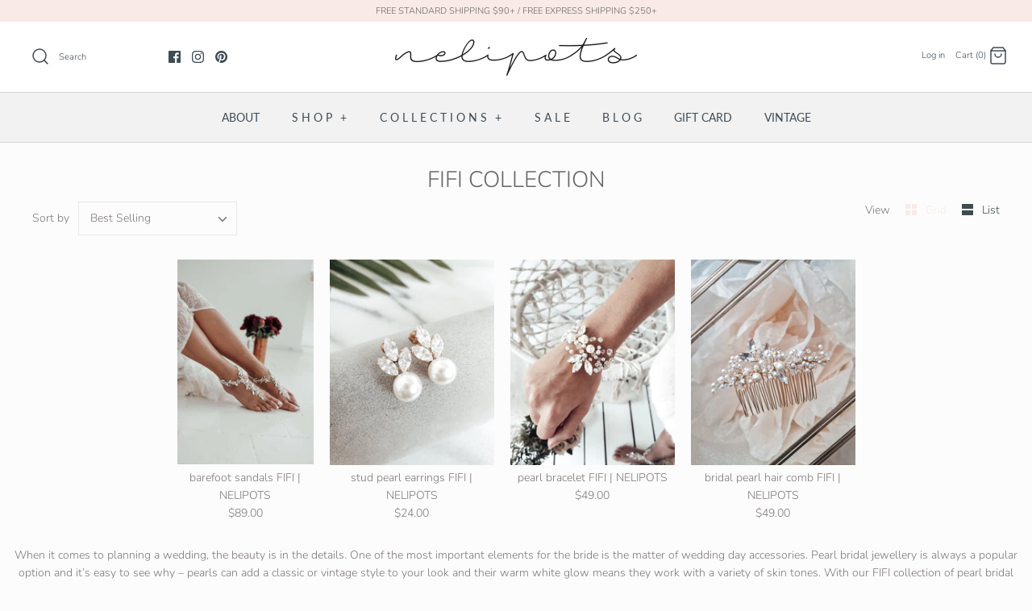

--- FILE ---
content_type: text/html; charset=utf-8
request_url: https://nelipots.eu/collections/fifi-collection-bridal-jewelry-set
body_size: 28327
content:
<!DOCTYPE html>
<html class="no-js" lang="en">
<head>
  <!-- Symmetry 4.7.0 -->
  <meta charset="UTF-8">
  <meta http-equiv="X-UA-Compatible" content="IE=edge,chrome=1">
  <meta name="viewport" content="width=device-width,initial-scale=1.0" />
  <meta name="theme-color" content="#f7d8d2">

  
  <link rel="shortcut icon" href="//nelipots.eu/cdn/shop/files/favocon.png?v=1613736530" type="image/png" />
  

  <title>
    Fifi Collection | Bridal Jewelry Set | NELIPOTS
  </title>
  
  <meta name="description" content="Check out our FIFI collection of pearl bridal jewelry set. Add some sparkle to your elegant look on your special day. Shop now!" />
  
  <link rel="canonical" href="https://nelipots.eu/collections/fifi-collection-bridal-jewelry-set" />
    <link rel="stylesheet" type="text/css" href="https://cdnjs.cloudflare.com/ajax/libs/slick-carousel/1.6.0/slick.min.css">
	<link href="//nelipots.eu/cdn/shop/t/19/assets/slick-theme.css?v=174539489292984166981589351214" rel="stylesheet" type="text/css" media="all" />

  




<meta property="og:site_name" content="NELIPOTS">
<meta property="og:url" content="https://nelipots.eu/collections/fifi-collection-bridal-jewelry-set">
<meta property="og:title" content="FIFI COLLECTION">
<meta property="og:type" content="product.group">
<meta property="og:description" content="Check out our FIFI collection of pearl bridal jewelry set. Add some sparkle to your elegant look on your special day. Shop now!">





<meta name="twitter:card" content="summary_large_image">
<meta name="twitter:title" content="FIFI COLLECTION">
<meta name="twitter:description" content="Check out our FIFI collection of pearl bridal jewelry set. Add some sparkle to your elegant look on your special day. Shop now!">


  <link href="//nelipots.eu/cdn/shop/t/19/assets/styles.scss.css?v=100814638047022380501759259670" rel="stylesheet" type="text/css" media="all" />

  <script src="https://code.jquery.com/jquery-3.3.1.min.js" type="text/javascript"></script>
  <script>
    window.theme = window.theme || {};
    theme.jQuery = jQuery;
    theme.money_format = "${{amount}}";
    theme.money_container = '.theme-money';
    theme.strings = {
      previous: "Previous",
      next: "Next"
    };
    document.documentElement.className = document.documentElement.className.replace('no-js', '');
  </script>

  

  <script>window.performance && window.performance.mark && window.performance.mark('shopify.content_for_header.start');</script><meta name="google-site-verification" content="ZFahkPD70Z6CKYLK_oDt1zC1UnPIfB-2gAYSRa0CP8M">
<meta id="shopify-digital-wallet" name="shopify-digital-wallet" content="/12800897/digital_wallets/dialog">
<meta name="shopify-checkout-api-token" content="428a4e76987a8626e5919b7e6877ed73">
<meta id="in-context-paypal-metadata" data-shop-id="12800897" data-venmo-supported="false" data-environment="production" data-locale="en_US" data-paypal-v4="true" data-currency="USD">
<link rel="alternate" type="application/atom+xml" title="Feed" href="/collections/fifi-collection-bridal-jewelry-set.atom" />
<link rel="alternate" type="application/json+oembed" href="https://nelipots.eu/collections/fifi-collection-bridal-jewelry-set.oembed">
<script async="async" src="/checkouts/internal/preloads.js?locale=en-US"></script>
<script id="shopify-features" type="application/json">{"accessToken":"428a4e76987a8626e5919b7e6877ed73","betas":["rich-media-storefront-analytics"],"domain":"nelipots.eu","predictiveSearch":true,"shopId":12800897,"locale":"en"}</script>
<script>var Shopify = Shopify || {};
Shopify.shop = "nelipots.myshopify.com";
Shopify.locale = "en";
Shopify.currency = {"active":"USD","rate":"1.0"};
Shopify.country = "US";
Shopify.theme = {"name":"Symmetry","id":80752181363,"schema_name":"Symmetry","schema_version":"4.7.0","theme_store_id":null,"role":"main"};
Shopify.theme.handle = "null";
Shopify.theme.style = {"id":null,"handle":null};
Shopify.cdnHost = "nelipots.eu/cdn";
Shopify.routes = Shopify.routes || {};
Shopify.routes.root = "/";</script>
<script type="module">!function(o){(o.Shopify=o.Shopify||{}).modules=!0}(window);</script>
<script>!function(o){function n(){var o=[];function n(){o.push(Array.prototype.slice.apply(arguments))}return n.q=o,n}var t=o.Shopify=o.Shopify||{};t.loadFeatures=n(),t.autoloadFeatures=n()}(window);</script>
<script id="shop-js-analytics" type="application/json">{"pageType":"collection"}</script>
<script defer="defer" async type="module" src="//nelipots.eu/cdn/shopifycloud/shop-js/modules/v2/client.init-shop-cart-sync_BN7fPSNr.en.esm.js"></script>
<script defer="defer" async type="module" src="//nelipots.eu/cdn/shopifycloud/shop-js/modules/v2/chunk.common_Cbph3Kss.esm.js"></script>
<script defer="defer" async type="module" src="//nelipots.eu/cdn/shopifycloud/shop-js/modules/v2/chunk.modal_DKumMAJ1.esm.js"></script>
<script type="module">
  await import("//nelipots.eu/cdn/shopifycloud/shop-js/modules/v2/client.init-shop-cart-sync_BN7fPSNr.en.esm.js");
await import("//nelipots.eu/cdn/shopifycloud/shop-js/modules/v2/chunk.common_Cbph3Kss.esm.js");
await import("//nelipots.eu/cdn/shopifycloud/shop-js/modules/v2/chunk.modal_DKumMAJ1.esm.js");

  window.Shopify.SignInWithShop?.initShopCartSync?.({"fedCMEnabled":true,"windoidEnabled":true});

</script>
<script id="__st">var __st={"a":12800897,"offset":-39600,"reqid":"fbda44f7-7925-40f4-8743-0fc350b50a73-1769913681","pageurl":"nelipots.eu\/collections\/fifi-collection-bridal-jewelry-set","u":"eb05af04f513","p":"collection","rtyp":"collection","rid":156074901619};</script>
<script>window.ShopifyPaypalV4VisibilityTracking = true;</script>
<script id="captcha-bootstrap">!function(){'use strict';const t='contact',e='account',n='new_comment',o=[[t,t],['blogs',n],['comments',n],[t,'customer']],c=[[e,'customer_login'],[e,'guest_login'],[e,'recover_customer_password'],[e,'create_customer']],r=t=>t.map((([t,e])=>`form[action*='/${t}']:not([data-nocaptcha='true']) input[name='form_type'][value='${e}']`)).join(','),a=t=>()=>t?[...document.querySelectorAll(t)].map((t=>t.form)):[];function s(){const t=[...o],e=r(t);return a(e)}const i='password',u='form_key',d=['recaptcha-v3-token','g-recaptcha-response','h-captcha-response',i],f=()=>{try{return window.sessionStorage}catch{return}},m='__shopify_v',_=t=>t.elements[u];function p(t,e,n=!1){try{const o=window.sessionStorage,c=JSON.parse(o.getItem(e)),{data:r}=function(t){const{data:e,action:n}=t;return t[m]||n?{data:e,action:n}:{data:t,action:n}}(c);for(const[e,n]of Object.entries(r))t.elements[e]&&(t.elements[e].value=n);n&&o.removeItem(e)}catch(o){console.error('form repopulation failed',{error:o})}}const l='form_type',E='cptcha';function T(t){t.dataset[E]=!0}const w=window,h=w.document,L='Shopify',v='ce_forms',y='captcha';let A=!1;((t,e)=>{const n=(g='f06e6c50-85a8-45c8-87d0-21a2b65856fe',I='https://cdn.shopify.com/shopifycloud/storefront-forms-hcaptcha/ce_storefront_forms_captcha_hcaptcha.v1.5.2.iife.js',D={infoText:'Protected by hCaptcha',privacyText:'Privacy',termsText:'Terms'},(t,e,n)=>{const o=w[L][v],c=o.bindForm;if(c)return c(t,g,e,D).then(n);var r;o.q.push([[t,g,e,D],n]),r=I,A||(h.body.append(Object.assign(h.createElement('script'),{id:'captcha-provider',async:!0,src:r})),A=!0)});var g,I,D;w[L]=w[L]||{},w[L][v]=w[L][v]||{},w[L][v].q=[],w[L][y]=w[L][y]||{},w[L][y].protect=function(t,e){n(t,void 0,e),T(t)},Object.freeze(w[L][y]),function(t,e,n,w,h,L){const[v,y,A,g]=function(t,e,n){const i=e?o:[],u=t?c:[],d=[...i,...u],f=r(d),m=r(i),_=r(d.filter((([t,e])=>n.includes(e))));return[a(f),a(m),a(_),s()]}(w,h,L),I=t=>{const e=t.target;return e instanceof HTMLFormElement?e:e&&e.form},D=t=>v().includes(t);t.addEventListener('submit',(t=>{const e=I(t);if(!e)return;const n=D(e)&&!e.dataset.hcaptchaBound&&!e.dataset.recaptchaBound,o=_(e),c=g().includes(e)&&(!o||!o.value);(n||c)&&t.preventDefault(),c&&!n&&(function(t){try{if(!f())return;!function(t){const e=f();if(!e)return;const n=_(t);if(!n)return;const o=n.value;o&&e.removeItem(o)}(t);const e=Array.from(Array(32),(()=>Math.random().toString(36)[2])).join('');!function(t,e){_(t)||t.append(Object.assign(document.createElement('input'),{type:'hidden',name:u})),t.elements[u].value=e}(t,e),function(t,e){const n=f();if(!n)return;const o=[...t.querySelectorAll(`input[type='${i}']`)].map((({name:t})=>t)),c=[...d,...o],r={};for(const[a,s]of new FormData(t).entries())c.includes(a)||(r[a]=s);n.setItem(e,JSON.stringify({[m]:1,action:t.action,data:r}))}(t,e)}catch(e){console.error('failed to persist form',e)}}(e),e.submit())}));const S=(t,e)=>{t&&!t.dataset[E]&&(n(t,e.some((e=>e===t))),T(t))};for(const o of['focusin','change'])t.addEventListener(o,(t=>{const e=I(t);D(e)&&S(e,y())}));const B=e.get('form_key'),M=e.get(l),P=B&&M;t.addEventListener('DOMContentLoaded',(()=>{const t=y();if(P)for(const e of t)e.elements[l].value===M&&p(e,B);[...new Set([...A(),...v().filter((t=>'true'===t.dataset.shopifyCaptcha))])].forEach((e=>S(e,t)))}))}(h,new URLSearchParams(w.location.search),n,t,e,['guest_login'])})(!0,!0)}();</script>
<script integrity="sha256-4kQ18oKyAcykRKYeNunJcIwy7WH5gtpwJnB7kiuLZ1E=" data-source-attribution="shopify.loadfeatures" defer="defer" src="//nelipots.eu/cdn/shopifycloud/storefront/assets/storefront/load_feature-a0a9edcb.js" crossorigin="anonymous"></script>
<script data-source-attribution="shopify.dynamic_checkout.dynamic.init">var Shopify=Shopify||{};Shopify.PaymentButton=Shopify.PaymentButton||{isStorefrontPortableWallets:!0,init:function(){window.Shopify.PaymentButton.init=function(){};var t=document.createElement("script");t.src="https://nelipots.eu/cdn/shopifycloud/portable-wallets/latest/portable-wallets.en.js",t.type="module",document.head.appendChild(t)}};
</script>
<script data-source-attribution="shopify.dynamic_checkout.buyer_consent">
  function portableWalletsHideBuyerConsent(e){var t=document.getElementById("shopify-buyer-consent"),n=document.getElementById("shopify-subscription-policy-button");t&&n&&(t.classList.add("hidden"),t.setAttribute("aria-hidden","true"),n.removeEventListener("click",e))}function portableWalletsShowBuyerConsent(e){var t=document.getElementById("shopify-buyer-consent"),n=document.getElementById("shopify-subscription-policy-button");t&&n&&(t.classList.remove("hidden"),t.removeAttribute("aria-hidden"),n.addEventListener("click",e))}window.Shopify?.PaymentButton&&(window.Shopify.PaymentButton.hideBuyerConsent=portableWalletsHideBuyerConsent,window.Shopify.PaymentButton.showBuyerConsent=portableWalletsShowBuyerConsent);
</script>
<script>
  function portableWalletsCleanup(e){e&&e.src&&console.error("Failed to load portable wallets script "+e.src);var t=document.querySelectorAll("shopify-accelerated-checkout .shopify-payment-button__skeleton, shopify-accelerated-checkout-cart .wallet-cart-button__skeleton"),e=document.getElementById("shopify-buyer-consent");for(let e=0;e<t.length;e++)t[e].remove();e&&e.remove()}function portableWalletsNotLoadedAsModule(e){e instanceof ErrorEvent&&"string"==typeof e.message&&e.message.includes("import.meta")&&"string"==typeof e.filename&&e.filename.includes("portable-wallets")&&(window.removeEventListener("error",portableWalletsNotLoadedAsModule),window.Shopify.PaymentButton.failedToLoad=e,"loading"===document.readyState?document.addEventListener("DOMContentLoaded",window.Shopify.PaymentButton.init):window.Shopify.PaymentButton.init())}window.addEventListener("error",portableWalletsNotLoadedAsModule);
</script>

<script type="module" src="https://nelipots.eu/cdn/shopifycloud/portable-wallets/latest/portable-wallets.en.js" onError="portableWalletsCleanup(this)" crossorigin="anonymous"></script>
<script nomodule>
  document.addEventListener("DOMContentLoaded", portableWalletsCleanup);
</script>

<script id='scb4127' type='text/javascript' async='' src='https://nelipots.eu/cdn/shopifycloud/privacy-banner/storefront-banner.js'></script><link id="shopify-accelerated-checkout-styles" rel="stylesheet" media="screen" href="https://nelipots.eu/cdn/shopifycloud/portable-wallets/latest/accelerated-checkout-backwards-compat.css" crossorigin="anonymous">
<style id="shopify-accelerated-checkout-cart">
        #shopify-buyer-consent {
  margin-top: 1em;
  display: inline-block;
  width: 100%;
}

#shopify-buyer-consent.hidden {
  display: none;
}

#shopify-subscription-policy-button {
  background: none;
  border: none;
  padding: 0;
  text-decoration: underline;
  font-size: inherit;
  cursor: pointer;
}

#shopify-subscription-policy-button::before {
  box-shadow: none;
}

      </style>

<script>window.performance && window.performance.mark && window.performance.mark('shopify.content_for_header.end');</script>

<meta name="p:domain_verify" content="2fd488fd6833fc929522d4bf0f4e27cd"/>
  
  <meta name="p:domain_verify" content="c82a46457eb87aad73a6075429507cbc"/>
  
  <!-- Start pageview.com pixel -->
<script>
  !function(e,t,n,s,a,c,p,o,r){e.pageview||((p=e.pageview=function()
  {p.process?p.process.apply(p,arguments):p.queue.push(arguments)}).queue=[],
  p.t=1*new Date,(o=t.createElement("script")).async=1,o.src="https://d1sgcddsx3hw5u.cloudfront.net/pixel.js?t="+864e5*Math.ceil(new Date/864e5),
  (r=t.getElementsByTagName("script")[0]).parentNode.insertBefore(o,r))}(window,document);

  pageview("init", 1260);
  
</script>
<!-- End pageview.com pixel -->

  
<meta property="og:image" content="https://cdn.shopify.com/s/files/1/1280/0897/files/15446_11_019ebcf6-dd4c-4dd8-b915-e9a0ecfa9a1d.jpg?v=1614610277" />
<meta property="og:image:secure_url" content="https://cdn.shopify.com/s/files/1/1280/0897/files/15446_11_019ebcf6-dd4c-4dd8-b915-e9a0ecfa9a1d.jpg?v=1614610277" />
<meta property="og:image:width" content="2500" />
<meta property="og:image:height" content="3358" />
<link href="https://monorail-edge.shopifysvc.com" rel="dns-prefetch">
<script>(function(){if ("sendBeacon" in navigator && "performance" in window) {try {var session_token_from_headers = performance.getEntriesByType('navigation')[0].serverTiming.find(x => x.name == '_s').description;} catch {var session_token_from_headers = undefined;}var session_cookie_matches = document.cookie.match(/_shopify_s=([^;]*)/);var session_token_from_cookie = session_cookie_matches && session_cookie_matches.length === 2 ? session_cookie_matches[1] : "";var session_token = session_token_from_headers || session_token_from_cookie || "";function handle_abandonment_event(e) {var entries = performance.getEntries().filter(function(entry) {return /monorail-edge.shopifysvc.com/.test(entry.name);});if (!window.abandonment_tracked && entries.length === 0) {window.abandonment_tracked = true;var currentMs = Date.now();var navigation_start = performance.timing.navigationStart;var payload = {shop_id: 12800897,url: window.location.href,navigation_start,duration: currentMs - navigation_start,session_token,page_type: "collection"};window.navigator.sendBeacon("https://monorail-edge.shopifysvc.com/v1/produce", JSON.stringify({schema_id: "online_store_buyer_site_abandonment/1.1",payload: payload,metadata: {event_created_at_ms: currentMs,event_sent_at_ms: currentMs}}));}}window.addEventListener('pagehide', handle_abandonment_event);}}());</script>
<script id="web-pixels-manager-setup">(function e(e,d,r,n,o){if(void 0===o&&(o={}),!Boolean(null===(a=null===(i=window.Shopify)||void 0===i?void 0:i.analytics)||void 0===a?void 0:a.replayQueue)){var i,a;window.Shopify=window.Shopify||{};var t=window.Shopify;t.analytics=t.analytics||{};var s=t.analytics;s.replayQueue=[],s.publish=function(e,d,r){return s.replayQueue.push([e,d,r]),!0};try{self.performance.mark("wpm:start")}catch(e){}var l=function(){var e={modern:/Edge?\/(1{2}[4-9]|1[2-9]\d|[2-9]\d{2}|\d{4,})\.\d+(\.\d+|)|Firefox\/(1{2}[4-9]|1[2-9]\d|[2-9]\d{2}|\d{4,})\.\d+(\.\d+|)|Chrom(ium|e)\/(9{2}|\d{3,})\.\d+(\.\d+|)|(Maci|X1{2}).+ Version\/(15\.\d+|(1[6-9]|[2-9]\d|\d{3,})\.\d+)([,.]\d+|)( \(\w+\)|)( Mobile\/\w+|) Safari\/|Chrome.+OPR\/(9{2}|\d{3,})\.\d+\.\d+|(CPU[ +]OS|iPhone[ +]OS|CPU[ +]iPhone|CPU IPhone OS|CPU iPad OS)[ +]+(15[._]\d+|(1[6-9]|[2-9]\d|\d{3,})[._]\d+)([._]\d+|)|Android:?[ /-](13[3-9]|1[4-9]\d|[2-9]\d{2}|\d{4,})(\.\d+|)(\.\d+|)|Android.+Firefox\/(13[5-9]|1[4-9]\d|[2-9]\d{2}|\d{4,})\.\d+(\.\d+|)|Android.+Chrom(ium|e)\/(13[3-9]|1[4-9]\d|[2-9]\d{2}|\d{4,})\.\d+(\.\d+|)|SamsungBrowser\/([2-9]\d|\d{3,})\.\d+/,legacy:/Edge?\/(1[6-9]|[2-9]\d|\d{3,})\.\d+(\.\d+|)|Firefox\/(5[4-9]|[6-9]\d|\d{3,})\.\d+(\.\d+|)|Chrom(ium|e)\/(5[1-9]|[6-9]\d|\d{3,})\.\d+(\.\d+|)([\d.]+$|.*Safari\/(?![\d.]+ Edge\/[\d.]+$))|(Maci|X1{2}).+ Version\/(10\.\d+|(1[1-9]|[2-9]\d|\d{3,})\.\d+)([,.]\d+|)( \(\w+\)|)( Mobile\/\w+|) Safari\/|Chrome.+OPR\/(3[89]|[4-9]\d|\d{3,})\.\d+\.\d+|(CPU[ +]OS|iPhone[ +]OS|CPU[ +]iPhone|CPU IPhone OS|CPU iPad OS)[ +]+(10[._]\d+|(1[1-9]|[2-9]\d|\d{3,})[._]\d+)([._]\d+|)|Android:?[ /-](13[3-9]|1[4-9]\d|[2-9]\d{2}|\d{4,})(\.\d+|)(\.\d+|)|Mobile Safari.+OPR\/([89]\d|\d{3,})\.\d+\.\d+|Android.+Firefox\/(13[5-9]|1[4-9]\d|[2-9]\d{2}|\d{4,})\.\d+(\.\d+|)|Android.+Chrom(ium|e)\/(13[3-9]|1[4-9]\d|[2-9]\d{2}|\d{4,})\.\d+(\.\d+|)|Android.+(UC? ?Browser|UCWEB|U3)[ /]?(15\.([5-9]|\d{2,})|(1[6-9]|[2-9]\d|\d{3,})\.\d+)\.\d+|SamsungBrowser\/(5\.\d+|([6-9]|\d{2,})\.\d+)|Android.+MQ{2}Browser\/(14(\.(9|\d{2,})|)|(1[5-9]|[2-9]\d|\d{3,})(\.\d+|))(\.\d+|)|K[Aa][Ii]OS\/(3\.\d+|([4-9]|\d{2,})\.\d+)(\.\d+|)/},d=e.modern,r=e.legacy,n=navigator.userAgent;return n.match(d)?"modern":n.match(r)?"legacy":"unknown"}(),u="modern"===l?"modern":"legacy",c=(null!=n?n:{modern:"",legacy:""})[u],f=function(e){return[e.baseUrl,"/wpm","/b",e.hashVersion,"modern"===e.buildTarget?"m":"l",".js"].join("")}({baseUrl:d,hashVersion:r,buildTarget:u}),m=function(e){var d=e.version,r=e.bundleTarget,n=e.surface,o=e.pageUrl,i=e.monorailEndpoint;return{emit:function(e){var a=e.status,t=e.errorMsg,s=(new Date).getTime(),l=JSON.stringify({metadata:{event_sent_at_ms:s},events:[{schema_id:"web_pixels_manager_load/3.1",payload:{version:d,bundle_target:r,page_url:o,status:a,surface:n,error_msg:t},metadata:{event_created_at_ms:s}}]});if(!i)return console&&console.warn&&console.warn("[Web Pixels Manager] No Monorail endpoint provided, skipping logging."),!1;try{return self.navigator.sendBeacon.bind(self.navigator)(i,l)}catch(e){}var u=new XMLHttpRequest;try{return u.open("POST",i,!0),u.setRequestHeader("Content-Type","text/plain"),u.send(l),!0}catch(e){return console&&console.warn&&console.warn("[Web Pixels Manager] Got an unhandled error while logging to Monorail."),!1}}}}({version:r,bundleTarget:l,surface:e.surface,pageUrl:self.location.href,monorailEndpoint:e.monorailEndpoint});try{o.browserTarget=l,function(e){var d=e.src,r=e.async,n=void 0===r||r,o=e.onload,i=e.onerror,a=e.sri,t=e.scriptDataAttributes,s=void 0===t?{}:t,l=document.createElement("script"),u=document.querySelector("head"),c=document.querySelector("body");if(l.async=n,l.src=d,a&&(l.integrity=a,l.crossOrigin="anonymous"),s)for(var f in s)if(Object.prototype.hasOwnProperty.call(s,f))try{l.dataset[f]=s[f]}catch(e){}if(o&&l.addEventListener("load",o),i&&l.addEventListener("error",i),u)u.appendChild(l);else{if(!c)throw new Error("Did not find a head or body element to append the script");c.appendChild(l)}}({src:f,async:!0,onload:function(){if(!function(){var e,d;return Boolean(null===(d=null===(e=window.Shopify)||void 0===e?void 0:e.analytics)||void 0===d?void 0:d.initialized)}()){var d=window.webPixelsManager.init(e)||void 0;if(d){var r=window.Shopify.analytics;r.replayQueue.forEach((function(e){var r=e[0],n=e[1],o=e[2];d.publishCustomEvent(r,n,o)})),r.replayQueue=[],r.publish=d.publishCustomEvent,r.visitor=d.visitor,r.initialized=!0}}},onerror:function(){return m.emit({status:"failed",errorMsg:"".concat(f," has failed to load")})},sri:function(e){var d=/^sha384-[A-Za-z0-9+/=]+$/;return"string"==typeof e&&d.test(e)}(c)?c:"",scriptDataAttributes:o}),m.emit({status:"loading"})}catch(e){m.emit({status:"failed",errorMsg:(null==e?void 0:e.message)||"Unknown error"})}}})({shopId: 12800897,storefrontBaseUrl: "https://nelipots.eu",extensionsBaseUrl: "https://extensions.shopifycdn.com/cdn/shopifycloud/web-pixels-manager",monorailEndpoint: "https://monorail-edge.shopifysvc.com/unstable/produce_batch",surface: "storefront-renderer",enabledBetaFlags: ["2dca8a86"],webPixelsConfigList: [{"id":"909279564","configuration":"{\"config\":\"{\\\"pixel_id\\\":\\\"G-E01EZ59469\\\",\\\"target_country\\\":\\\"US\\\",\\\"gtag_events\\\":[{\\\"type\\\":\\\"search\\\",\\\"action_label\\\":[\\\"G-E01EZ59469\\\",\\\"AW-670717571\\\/IyoJCNeP7b8BEIOt6b8C\\\"]},{\\\"type\\\":\\\"begin_checkout\\\",\\\"action_label\\\":[\\\"G-E01EZ59469\\\",\\\"AW-670717571\\\/OwajCNSP7b8BEIOt6b8C\\\"]},{\\\"type\\\":\\\"view_item\\\",\\\"action_label\\\":[\\\"G-E01EZ59469\\\",\\\"AW-670717571\\\/FFHSCM6P7b8BEIOt6b8C\\\",\\\"MC-XLN8EVQCJN\\\"]},{\\\"type\\\":\\\"purchase\\\",\\\"action_label\\\":[\\\"G-E01EZ59469\\\",\\\"AW-670717571\\\/CaFfCMuP7b8BEIOt6b8C\\\",\\\"MC-XLN8EVQCJN\\\"]},{\\\"type\\\":\\\"page_view\\\",\\\"action_label\\\":[\\\"G-E01EZ59469\\\",\\\"AW-670717571\\\/cI0GCMiP7b8BEIOt6b8C\\\",\\\"MC-XLN8EVQCJN\\\"]},{\\\"type\\\":\\\"add_payment_info\\\",\\\"action_label\\\":[\\\"G-E01EZ59469\\\",\\\"AW-670717571\\\/_zGcCNqP7b8BEIOt6b8C\\\"]},{\\\"type\\\":\\\"add_to_cart\\\",\\\"action_label\\\":[\\\"G-E01EZ59469\\\",\\\"AW-670717571\\\/-GKBCNGP7b8BEIOt6b8C\\\"]}],\\\"enable_monitoring_mode\\\":false}\"}","eventPayloadVersion":"v1","runtimeContext":"OPEN","scriptVersion":"b2a88bafab3e21179ed38636efcd8a93","type":"APP","apiClientId":1780363,"privacyPurposes":[],"dataSharingAdjustments":{"protectedCustomerApprovalScopes":["read_customer_address","read_customer_email","read_customer_name","read_customer_personal_data","read_customer_phone"]}},{"id":"269517132","configuration":"{\"pixel_id\":\"605632326888035\",\"pixel_type\":\"facebook_pixel\",\"metaapp_system_user_token\":\"-\"}","eventPayloadVersion":"v1","runtimeContext":"OPEN","scriptVersion":"ca16bc87fe92b6042fbaa3acc2fbdaa6","type":"APP","apiClientId":2329312,"privacyPurposes":["ANALYTICS","MARKETING","SALE_OF_DATA"],"dataSharingAdjustments":{"protectedCustomerApprovalScopes":["read_customer_address","read_customer_email","read_customer_name","read_customer_personal_data","read_customer_phone"]}},{"id":"154927436","eventPayloadVersion":"v1","runtimeContext":"LAX","scriptVersion":"1","type":"CUSTOM","privacyPurposes":["MARKETING"],"name":"Meta pixel (migrated)"},{"id":"shopify-app-pixel","configuration":"{}","eventPayloadVersion":"v1","runtimeContext":"STRICT","scriptVersion":"0450","apiClientId":"shopify-pixel","type":"APP","privacyPurposes":["ANALYTICS","MARKETING"]},{"id":"shopify-custom-pixel","eventPayloadVersion":"v1","runtimeContext":"LAX","scriptVersion":"0450","apiClientId":"shopify-pixel","type":"CUSTOM","privacyPurposes":["ANALYTICS","MARKETING"]}],isMerchantRequest: false,initData: {"shop":{"name":"NELIPOTS","paymentSettings":{"currencyCode":"USD"},"myshopifyDomain":"nelipots.myshopify.com","countryCode":"LT","storefrontUrl":"https:\/\/nelipots.eu"},"customer":null,"cart":null,"checkout":null,"productVariants":[],"purchasingCompany":null},},"https://nelipots.eu/cdn","1d2a099fw23dfb22ep557258f5m7a2edbae",{"modern":"","legacy":""},{"shopId":"12800897","storefrontBaseUrl":"https:\/\/nelipots.eu","extensionBaseUrl":"https:\/\/extensions.shopifycdn.com\/cdn\/shopifycloud\/web-pixels-manager","surface":"storefront-renderer","enabledBetaFlags":"[\"2dca8a86\"]","isMerchantRequest":"false","hashVersion":"1d2a099fw23dfb22ep557258f5m7a2edbae","publish":"custom","events":"[[\"page_viewed\",{}],[\"collection_viewed\",{\"collection\":{\"id\":\"156074901619\",\"title\":\"FIFI COLLECTION\",\"productVariants\":[{\"price\":{\"amount\":89.0,\"currencyCode\":\"USD\"},\"product\":{\"title\":\"barefoot sandals FIFI | NELIPOTS\",\"vendor\":\"Nelipots\",\"id\":\"11052905940\",\"untranslatedTitle\":\"barefoot sandals FIFI | NELIPOTS\",\"url\":\"\/products\/barefoot-sandals-fifi\",\"type\":\"barefoot sandals\"},\"id\":\"31336951906419\",\"image\":{\"src\":\"\/\/nelipots.eu\/cdn\/shop\/products\/DSC_0053.jpg?v=1611317835\"},\"sku\":\"\",\"title\":\"small \/ silver\",\"untranslatedTitle\":\"small \/ silver\"},{\"price\":{\"amount\":24.0,\"currencyCode\":\"USD\"},\"product\":{\"title\":\"stud pearl earrings FIFI | NELIPOTS\",\"vendor\":\"Nelipots\",\"id\":\"4393096183923\",\"untranslatedTitle\":\"stud pearl earrings FIFI | NELIPOTS\",\"url\":\"\/products\/stud-pearl-earrings-fifi\",\"type\":\"earrings\"},\"id\":\"31337311502451\",\"image\":{\"src\":\"\/\/nelipots.eu\/cdn\/shop\/products\/20200805_155742-min.jpg?v=1617698235\"},\"sku\":\"\",\"title\":\"silver\",\"untranslatedTitle\":\"silver\"},{\"price\":{\"amount\":49.0,\"currencyCode\":\"USD\"},\"product\":{\"title\":\"pearl bracelet FIFI | NELIPOTS\",\"vendor\":\"Nelipots\",\"id\":\"4393098182771\",\"untranslatedTitle\":\"pearl bracelet FIFI | NELIPOTS\",\"url\":\"\/products\/fifi-pearl-bracelet\",\"type\":\"bracelet\"},\"id\":\"31337322938483\",\"image\":{\"src\":\"\/\/nelipots.eu\/cdn\/shop\/products\/1508693395902-462-min.jpg?v=1606132324\"},\"sku\":\"\",\"title\":\"gold\",\"untranslatedTitle\":\"gold\"},{\"price\":{\"amount\":49.0,\"currencyCode\":\"USD\"},\"product\":{\"title\":\"bridal pearl hair comb FIFI | NELIPOTS\",\"vendor\":\"Nelipots\",\"id\":\"4393099559027\",\"untranslatedTitle\":\"bridal pearl hair comb FIFI | NELIPOTS\",\"url\":\"\/products\/hair-comb-silver-hair-jewelry-fifi\",\"type\":\"hair\"},\"id\":\"31341222887539\",\"image\":{\"src\":\"\/\/nelipots.eu\/cdn\/shop\/products\/SharedfromLightroommobile_43_-min.jpg?v=1617367608\"},\"sku\":\"\",\"title\":\"silver\",\"untranslatedTitle\":\"silver\"}]}}]]"});</script><script>
  window.ShopifyAnalytics = window.ShopifyAnalytics || {};
  window.ShopifyAnalytics.meta = window.ShopifyAnalytics.meta || {};
  window.ShopifyAnalytics.meta.currency = 'USD';
  var meta = {"products":[{"id":11052905940,"gid":"gid:\/\/shopify\/Product\/11052905940","vendor":"Nelipots","type":"barefoot sandals","handle":"barefoot-sandals-fifi","variants":[{"id":31336951906419,"price":8900,"name":"barefoot sandals FIFI | NELIPOTS - small \/ silver","public_title":"small \/ silver","sku":""},{"id":31336951939187,"price":8900,"name":"barefoot sandals FIFI | NELIPOTS - small \/ gold","public_title":"small \/ gold","sku":""},{"id":31336951971955,"price":8900,"name":"barefoot sandals FIFI | NELIPOTS - medium \/ silver","public_title":"medium \/ silver","sku":""},{"id":31336952004723,"price":8900,"name":"barefoot sandals FIFI | NELIPOTS - medium \/ gold","public_title":"medium \/ gold","sku":""},{"id":31336952037491,"price":8900,"name":"barefoot sandals FIFI | NELIPOTS - large \/ silver","public_title":"large \/ silver","sku":""},{"id":31336952070259,"price":8900,"name":"barefoot sandals FIFI | NELIPOTS - large \/ gold","public_title":"large \/ gold","sku":""}],"remote":false},{"id":4393096183923,"gid":"gid:\/\/shopify\/Product\/4393096183923","vendor":"Nelipots","type":"earrings","handle":"stud-pearl-earrings-fifi","variants":[{"id":31337311502451,"price":2400,"name":"stud pearl earrings FIFI | NELIPOTS - silver","public_title":"silver","sku":""},{"id":31337311535219,"price":2400,"name":"stud pearl earrings FIFI | NELIPOTS - gold","public_title":"gold","sku":""}],"remote":false},{"id":4393098182771,"gid":"gid:\/\/shopify\/Product\/4393098182771","vendor":"Nelipots","type":"bracelet","handle":"fifi-pearl-bracelet","variants":[{"id":31337322938483,"price":4900,"name":"pearl bracelet FIFI | NELIPOTS - gold","public_title":"gold","sku":""},{"id":31337322905715,"price":4900,"name":"pearl bracelet FIFI | NELIPOTS - silver","public_title":"silver","sku":""}],"remote":false},{"id":4393099559027,"gid":"gid:\/\/shopify\/Product\/4393099559027","vendor":"Nelipots","type":"hair","handle":"hair-comb-silver-hair-jewelry-fifi","variants":[{"id":31341222887539,"price":4900,"name":"bridal pearl hair comb FIFI | NELIPOTS - silver","public_title":"silver","sku":""},{"id":31341222920307,"price":4900,"name":"bridal pearl hair comb FIFI | NELIPOTS - gold","public_title":"gold","sku":""}],"remote":false}],"page":{"pageType":"collection","resourceType":"collection","resourceId":156074901619,"requestId":"fbda44f7-7925-40f4-8743-0fc350b50a73-1769913681"}};
  for (var attr in meta) {
    window.ShopifyAnalytics.meta[attr] = meta[attr];
  }
</script>
<script class="analytics">
  (function () {
    var customDocumentWrite = function(content) {
      var jquery = null;

      if (window.jQuery) {
        jquery = window.jQuery;
      } else if (window.Checkout && window.Checkout.$) {
        jquery = window.Checkout.$;
      }

      if (jquery) {
        jquery('body').append(content);
      }
    };

    var hasLoggedConversion = function(token) {
      if (token) {
        return document.cookie.indexOf('loggedConversion=' + token) !== -1;
      }
      return false;
    }

    var setCookieIfConversion = function(token) {
      if (token) {
        var twoMonthsFromNow = new Date(Date.now());
        twoMonthsFromNow.setMonth(twoMonthsFromNow.getMonth() + 2);

        document.cookie = 'loggedConversion=' + token + '; expires=' + twoMonthsFromNow;
      }
    }

    var trekkie = window.ShopifyAnalytics.lib = window.trekkie = window.trekkie || [];
    if (trekkie.integrations) {
      return;
    }
    trekkie.methods = [
      'identify',
      'page',
      'ready',
      'track',
      'trackForm',
      'trackLink'
    ];
    trekkie.factory = function(method) {
      return function() {
        var args = Array.prototype.slice.call(arguments);
        args.unshift(method);
        trekkie.push(args);
        return trekkie;
      };
    };
    for (var i = 0; i < trekkie.methods.length; i++) {
      var key = trekkie.methods[i];
      trekkie[key] = trekkie.factory(key);
    }
    trekkie.load = function(config) {
      trekkie.config = config || {};
      trekkie.config.initialDocumentCookie = document.cookie;
      var first = document.getElementsByTagName('script')[0];
      var script = document.createElement('script');
      script.type = 'text/javascript';
      script.onerror = function(e) {
        var scriptFallback = document.createElement('script');
        scriptFallback.type = 'text/javascript';
        scriptFallback.onerror = function(error) {
                var Monorail = {
      produce: function produce(monorailDomain, schemaId, payload) {
        var currentMs = new Date().getTime();
        var event = {
          schema_id: schemaId,
          payload: payload,
          metadata: {
            event_created_at_ms: currentMs,
            event_sent_at_ms: currentMs
          }
        };
        return Monorail.sendRequest("https://" + monorailDomain + "/v1/produce", JSON.stringify(event));
      },
      sendRequest: function sendRequest(endpointUrl, payload) {
        // Try the sendBeacon API
        if (window && window.navigator && typeof window.navigator.sendBeacon === 'function' && typeof window.Blob === 'function' && !Monorail.isIos12()) {
          var blobData = new window.Blob([payload], {
            type: 'text/plain'
          });

          if (window.navigator.sendBeacon(endpointUrl, blobData)) {
            return true;
          } // sendBeacon was not successful

        } // XHR beacon

        var xhr = new XMLHttpRequest();

        try {
          xhr.open('POST', endpointUrl);
          xhr.setRequestHeader('Content-Type', 'text/plain');
          xhr.send(payload);
        } catch (e) {
          console.log(e);
        }

        return false;
      },
      isIos12: function isIos12() {
        return window.navigator.userAgent.lastIndexOf('iPhone; CPU iPhone OS 12_') !== -1 || window.navigator.userAgent.lastIndexOf('iPad; CPU OS 12_') !== -1;
      }
    };
    Monorail.produce('monorail-edge.shopifysvc.com',
      'trekkie_storefront_load_errors/1.1',
      {shop_id: 12800897,
      theme_id: 80752181363,
      app_name: "storefront",
      context_url: window.location.href,
      source_url: "//nelipots.eu/cdn/s/trekkie.storefront.c59ea00e0474b293ae6629561379568a2d7c4bba.min.js"});

        };
        scriptFallback.async = true;
        scriptFallback.src = '//nelipots.eu/cdn/s/trekkie.storefront.c59ea00e0474b293ae6629561379568a2d7c4bba.min.js';
        first.parentNode.insertBefore(scriptFallback, first);
      };
      script.async = true;
      script.src = '//nelipots.eu/cdn/s/trekkie.storefront.c59ea00e0474b293ae6629561379568a2d7c4bba.min.js';
      first.parentNode.insertBefore(script, first);
    };
    trekkie.load(
      {"Trekkie":{"appName":"storefront","development":false,"defaultAttributes":{"shopId":12800897,"isMerchantRequest":null,"themeId":80752181363,"themeCityHash":"18414583824565384967","contentLanguage":"en","currency":"USD","eventMetadataId":"b3df5d59-8168-41ab-82ba-04350c5e0754"},"isServerSideCookieWritingEnabled":true,"monorailRegion":"shop_domain","enabledBetaFlags":["65f19447","b5387b81"]},"Session Attribution":{},"S2S":{"facebookCapiEnabled":true,"source":"trekkie-storefront-renderer","apiClientId":580111}}
    );

    var loaded = false;
    trekkie.ready(function() {
      if (loaded) return;
      loaded = true;

      window.ShopifyAnalytics.lib = window.trekkie;

      var originalDocumentWrite = document.write;
      document.write = customDocumentWrite;
      try { window.ShopifyAnalytics.merchantGoogleAnalytics.call(this); } catch(error) {};
      document.write = originalDocumentWrite;

      window.ShopifyAnalytics.lib.page(null,{"pageType":"collection","resourceType":"collection","resourceId":156074901619,"requestId":"fbda44f7-7925-40f4-8743-0fc350b50a73-1769913681","shopifyEmitted":true});

      var match = window.location.pathname.match(/checkouts\/(.+)\/(thank_you|post_purchase)/)
      var token = match? match[1]: undefined;
      if (!hasLoggedConversion(token)) {
        setCookieIfConversion(token);
        window.ShopifyAnalytics.lib.track("Viewed Product Category",{"currency":"USD","category":"Collection: fifi-collection-bridal-jewelry-set","collectionName":"fifi-collection-bridal-jewelry-set","collectionId":156074901619,"nonInteraction":true},undefined,undefined,{"shopifyEmitted":true});
      }
    });


        var eventsListenerScript = document.createElement('script');
        eventsListenerScript.async = true;
        eventsListenerScript.src = "//nelipots.eu/cdn/shopifycloud/storefront/assets/shop_events_listener-3da45d37.js";
        document.getElementsByTagName('head')[0].appendChild(eventsListenerScript);

})();</script>
  <script>
  if (!window.ga || (window.ga && typeof window.ga !== 'function')) {
    window.ga = function ga() {
      (window.ga.q = window.ga.q || []).push(arguments);
      if (window.Shopify && window.Shopify.analytics && typeof window.Shopify.analytics.publish === 'function') {
        window.Shopify.analytics.publish("ga_stub_called", {}, {sendTo: "google_osp_migration"});
      }
      console.error("Shopify's Google Analytics stub called with:", Array.from(arguments), "\nSee https://help.shopify.com/manual/promoting-marketing/pixels/pixel-migration#google for more information.");
    };
    if (window.Shopify && window.Shopify.analytics && typeof window.Shopify.analytics.publish === 'function') {
      window.Shopify.analytics.publish("ga_stub_initialized", {}, {sendTo: "google_osp_migration"});
    }
  }
</script>
<script
  defer
  src="https://nelipots.eu/cdn/shopifycloud/perf-kit/shopify-perf-kit-3.1.0.min.js"
  data-application="storefront-renderer"
  data-shop-id="12800897"
  data-render-region="gcp-us-east1"
  data-page-type="collection"
  data-theme-instance-id="80752181363"
  data-theme-name="Symmetry"
  data-theme-version="4.7.0"
  data-monorail-region="shop_domain"
  data-resource-timing-sampling-rate="10"
  data-shs="true"
  data-shs-beacon="true"
  data-shs-export-with-fetch="true"
  data-shs-logs-sample-rate="1"
  data-shs-beacon-endpoint="https://nelipots.eu/api/collect"
></script>
</head>

<body class="template-collection">
  <a class="skip-link visually-hidden" href="#content">Skip to content</a>

  <div id="shopify-section-header" class="shopify-section"><style type="text/css">
  .logo img {
    width: 300px;
  }

  #mobile-header .logo img {
    width: 125px;
  }
</style>



<div data-section-type="header">
  
  
    <style type="text/css">
      .announcement {
        background: #f9eae7;
        color: #666666;
      }
    </style>
    <div class="announcement">
      <a href="/pages/shipping">
      <div class="announcement__inner">
        FREE STANDARD SHIPPING $90+  /   FREE EXPRESS SHIPPING $250+
      </div>
      </a>
    </div>
  
  

  <div id="pageheader">

    

    <div id="mobile-header" class="cf">
      <button class="notabutton mobile-nav-toggle" aria-label="Toggle menu" aria-controls="main-nav">
        <svg xmlns="http://www.w3.org/2000/svg" width="24" height="24" viewBox="0 0 24 24" fill="none" stroke="currentColor" stroke-width="1" stroke-linecap="round" stroke-linejoin="round" class="feather feather-menu"><line x1="3" y1="12" x2="21" y2="12"></line><line x1="3" y1="6" x2="21" y2="6"></line><line x1="3" y1="18" x2="21" y2="18"></line></svg>
      </button>
      
    <div class="logo">
      <a href="/" title="NELIPOTS">
        
        
        <img src="//nelipots.eu/cdn/shop/files/Backup_of_nelipots_logo_letter_600x.jpg?v=1613734386" alt="neil pots" />
        
      </a>
    </div><!-- /#logo -->
    
      <a href="/cart" class="cart-count">
        <span class="beside-svg">(0)</span>
        <svg xmlns="http://www.w3.org/2000/svg" width="24" height="24" viewBox="0 0 24 24" fill="none" stroke="currentColor" stroke-width="1.5" stroke-linecap="round" stroke-linejoin="round" class="feather feather-shopping-bag"><title>Cart</title><path d="M6 2L3 6v14a2 2 0 0 0 2 2h14a2 2 0 0 0 2-2V6l-3-4z"></path><line x1="3" y1="6" x2="21" y2="6"></line><path d="M16 10a4 4 0 0 1-8 0"></path></svg>
      </a>
    </div>

    <div class="logo-area logo-pos- cf">

      <div class="container">
    <div class="logo">
      <a href="/" title="NELIPOTS">
        
        
        <img src="//nelipots.eu/cdn/shop/files/Backup_of_nelipots_logo_letter_600x.jpg?v=1613734386" alt="neil pots" />
        
      </a>
    </div><!-- /#logo -->
    </div>

      <div class="util-area">
        <div class="search-box elegant-input"
            data-live-search="true"
            data-live-search-price="true"
            data-live-search-vendor="false">
          <form class="search-form" action="/search" method="get" autocomplete="off">
            <svg xmlns="http://www.w3.org/2000/svg" class="feather feather-search" width="24" height="24" viewBox="0 0 24 24" fill="none" stroke="#000000" stroke-width="1.5" stroke-linecap="round" stroke-linejoin="round"><title>Search</title><circle cx="11" cy="11" r="8"></circle><line x1="21" y1="21" x2="16.65" y2="16.65"></line></svg>
            <label class="search-box-label" for="header-search">Search</label>
            <input type="text" id="header-search" name="q" autocomplete="off" />
            <button class="button" type="submit" aria-label="Submit"><span class="button__icon"><svg xmlns="http://www.w3.org/2000/svg" width="24" height="24" viewBox="0 0 24 24" fill="none" stroke="currentColor" stroke-width="2" stroke-linecap="round" stroke-linejoin="round" class="feather feather-chevron-right"><title>Right</title><polyline points="9 18 15 12 9 6"></polyline></svg></span></button>
            <input type="hidden" name="type" value="product" />
            <input type="hidden" name="options[prefix]" value="last" />
          </form>

          
          

<div class="social-links">
  <ul>
    
    
    <li><a title="Facebook" class="facebook" target="_blank" href="https://www.facebook.com/be.nelipots/?ref=bookmarks"><svg width="48px" height="48px" viewBox="0 0 48 48" version="1.1" xmlns="http://www.w3.org/2000/svg" xmlns:xlink="http://www.w3.org/1999/xlink">
    <title>Facebook</title>
    <defs></defs>
    <g stroke="none" stroke-width="1" fill="none" fill-rule="evenodd">
        <g transform="translate(-325.000000, -295.000000)" fill="#000000">
            <path d="M350.638355,343 L327.649232,343 C326.185673,343 325,341.813592 325,340.350603 L325,297.649211 C325,296.18585 326.185859,295 327.649232,295 L370.350955,295 C371.813955,295 373,296.18585 373,297.649211 L373,340.350603 C373,341.813778 371.813769,343 370.350955,343 L358.119305,343 L358.119305,324.411755 L364.358521,324.411755 L365.292755,317.167586 L358.119305,317.167586 L358.119305,312.542641 C358.119305,310.445287 358.701712,309.01601 361.70929,309.01601 L365.545311,309.014333 L365.545311,302.535091 C364.881886,302.446808 362.604784,302.24957 359.955552,302.24957 C354.424834,302.24957 350.638355,305.625526 350.638355,311.825209 L350.638355,317.167586 L344.383122,317.167586 L344.383122,324.411755 L350.638355,324.411755 L350.638355,343 L350.638355,343 Z"></path>
        </g>
        <g transform="translate(-1417.000000, -472.000000)"></g>
    </g>
</svg></a></li>
    
    
    
    
    <li><a title="Instagram" class="instagram" target="_blank" href="https://www.instagram.com/be_nelipots/"><svg width="48px" height="48px" viewBox="0 0 48 48" version="1.1" xmlns="http://www.w3.org/2000/svg" xmlns:xlink="http://www.w3.org/1999/xlink">
    <title>Instagram</title>
    <defs></defs>
    <g stroke="none" stroke-width="1" fill="none" fill-rule="evenodd">
        <g transform="translate(-642.000000, -295.000000)" fill="#000000">
            <path d="M666.000048,295 C659.481991,295 658.664686,295.027628 656.104831,295.144427 C653.550311,295.260939 651.805665,295.666687 650.279088,296.260017 C648.700876,296.873258 647.362454,297.693897 646.028128,299.028128 C644.693897,300.362454 643.873258,301.700876 643.260017,303.279088 C642.666687,304.805665 642.260939,306.550311 642.144427,309.104831 C642.027628,311.664686 642,312.481991 642,319.000048 C642,325.518009 642.027628,326.335314 642.144427,328.895169 C642.260939,331.449689 642.666687,333.194335 643.260017,334.720912 C643.873258,336.299124 644.693897,337.637546 646.028128,338.971872 C647.362454,340.306103 648.700876,341.126742 650.279088,341.740079 C651.805665,342.333313 653.550311,342.739061 656.104831,342.855573 C658.664686,342.972372 659.481991,343 666.000048,343 C672.518009,343 673.335314,342.972372 675.895169,342.855573 C678.449689,342.739061 680.194335,342.333313 681.720912,341.740079 C683.299124,341.126742 684.637546,340.306103 685.971872,338.971872 C687.306103,337.637546 688.126742,336.299124 688.740079,334.720912 C689.333313,333.194335 689.739061,331.449689 689.855573,328.895169 C689.972372,326.335314 690,325.518009 690,319.000048 C690,312.481991 689.972372,311.664686 689.855573,309.104831 C689.739061,306.550311 689.333313,304.805665 688.740079,303.279088 C688.126742,301.700876 687.306103,300.362454 685.971872,299.028128 C684.637546,297.693897 683.299124,296.873258 681.720912,296.260017 C680.194335,295.666687 678.449689,295.260939 675.895169,295.144427 C673.335314,295.027628 672.518009,295 666.000048,295 Z M666.000048,299.324317 C672.40826,299.324317 673.167356,299.348801 675.69806,299.464266 C678.038036,299.570966 679.308818,299.961946 680.154513,300.290621 C681.274771,300.725997 682.074262,301.246066 682.91405,302.08595 C683.753934,302.925738 684.274003,303.725229 684.709379,304.845487 C685.038054,305.691182 685.429034,306.961964 685.535734,309.30194 C685.651199,311.832644 685.675683,312.59174 685.675683,319.000048 C685.675683,325.40826 685.651199,326.167356 685.535734,328.69806 C685.429034,331.038036 685.038054,332.308818 684.709379,333.154513 C684.274003,334.274771 683.753934,335.074262 682.91405,335.91405 C682.074262,336.753934 681.274771,337.274003 680.154513,337.709379 C679.308818,338.038054 678.038036,338.429034 675.69806,338.535734 C673.167737,338.651199 672.408736,338.675683 666.000048,338.675683 C659.591264,338.675683 658.832358,338.651199 656.30194,338.535734 C653.961964,338.429034 652.691182,338.038054 651.845487,337.709379 C650.725229,337.274003 649.925738,336.753934 649.08595,335.91405 C648.246161,335.074262 647.725997,334.274771 647.290621,333.154513 C646.961946,332.308818 646.570966,331.038036 646.464266,328.69806 C646.348801,326.167356 646.324317,325.40826 646.324317,319.000048 C646.324317,312.59174 646.348801,311.832644 646.464266,309.30194 C646.570966,306.961964 646.961946,305.691182 647.290621,304.845487 C647.725997,303.725229 648.246066,302.925738 649.08595,302.08595 C649.925738,301.246066 650.725229,300.725997 651.845487,300.290621 C652.691182,299.961946 653.961964,299.570966 656.30194,299.464266 C658.832644,299.348801 659.59174,299.324317 666.000048,299.324317 Z M666.000048,306.675683 C659.193424,306.675683 653.675683,312.193424 653.675683,319.000048 C653.675683,325.806576 659.193424,331.324317 666.000048,331.324317 C672.806576,331.324317 678.324317,325.806576 678.324317,319.000048 C678.324317,312.193424 672.806576,306.675683 666.000048,306.675683 Z M666.000048,327 C661.581701,327 658,323.418299 658,319.000048 C658,314.581701 661.581701,311 666.000048,311 C670.418299,311 674,314.581701 674,319.000048 C674,323.418299 670.418299,327 666.000048,327 Z M681.691284,306.188768 C681.691284,307.779365 680.401829,309.068724 678.811232,309.068724 C677.22073,309.068724 675.931276,307.779365 675.931276,306.188768 C675.931276,304.598171 677.22073,303.308716 678.811232,303.308716 C680.401829,303.308716 681.691284,304.598171 681.691284,306.188768 Z"></path>
        </g>
        <g transform="translate(-1734.000000, -472.000000)"></g>
    </g>
</svg></a></li>
    
    
    <li><a title="Pinterest" class="pinterest" target="_blank" href="https://www.pinterest.com/nelipots_jewelry"><svg width="48px" height="48px" viewBox="0 0 48 48" version="1.1" xmlns="http://www.w3.org/2000/svg" xmlns:xlink="http://www.w3.org/1999/xlink">
    <title>Pinterest</title>
    <defs></defs>
    <g stroke="none" stroke-width="1" fill="none" fill-rule="evenodd">
        <g transform="translate(-407.000000, -295.000000)" fill="#000000">
            <path d="M431.001411,295 C417.747575,295 407,305.744752 407,319.001411 C407,328.826072 412.910037,337.270594 421.368672,340.982007 C421.300935,339.308344 421.357382,337.293173 421.78356,335.469924 C422.246428,333.522491 424.871229,322.393897 424.871229,322.393897 C424.871229,322.393897 424.106368,320.861351 424.106368,318.59499 C424.106368,315.038808 426.169518,312.38296 428.73505,312.38296 C430.91674,312.38296 431.972306,314.022755 431.972306,315.987123 C431.972306,318.180102 430.572411,321.462515 429.852708,324.502205 C429.251543,327.050803 431.128418,329.125243 433.640325,329.125243 C438.187158,329.125243 441.249427,323.285765 441.249427,316.36532 C441.249427,311.10725 437.707356,307.170048 431.263891,307.170048 C423.985006,307.170048 419.449462,312.59746 419.449462,318.659905 C419.449462,320.754101 420.064738,322.227377 421.029988,323.367613 C421.475922,323.895396 421.535191,324.104251 421.374316,324.708238 C421.261422,325.145705 420.996119,326.21256 420.886047,326.633092 C420.725172,327.239901 420.23408,327.460046 419.686541,327.234256 C416.330746,325.865408 414.769977,322.193509 414.769977,318.064385 C414.769977,311.248368 420.519139,303.069148 431.921503,303.069148 C441.085729,303.069148 447.117128,309.704533 447.117128,316.819721 C447.117128,326.235138 441.884459,333.268478 434.165285,333.268478 C431.577174,333.268478 429.138649,331.868584 428.303228,330.279591 C428.303228,330.279591 426.908979,335.808608 426.615452,336.875463 C426.107426,338.724114 425.111131,340.575587 424.199506,342.014994 C426.358617,342.652849 428.63909,343 431.001411,343 C444.255248,343 455,332.255248 455,319.001411 C455,305.744752 444.255248,295 431.001411,295"></path>
        </g>
        <g transform="translate(-1499.000000, -472.000000)"></g>
    </g>
</svg></a></li>
    

    
  </ul>
</div>


          
        </div>

        <div class="utils">
          
            <div class="account-links-inline contains-dropdown">
              
                <div class="login"><a href="/account/login" id="customer_login_link">Log in</a></div>
              
            </div>
          

          


          <div class="cart-summary">
            <a href="/cart" class="cart-count ">
              <span class="cart-count__text">Cart (0)</span>
              
                <svg xmlns="http://www.w3.org/2000/svg" width="24" height="24" viewBox="0 0 24 24" fill="none" stroke="currentColor" stroke-width="1.5" stroke-linecap="round" stroke-linejoin="round" class="feather feather-shopping-bag"><title>Cart</title><path d="M6 2L3 6v14a2 2 0 0 0 2 2h14a2 2 0 0 0 2-2V6l-3-4z"></path><line x1="3" y1="6" x2="21" y2="6"></line><path d="M16 10a4 4 0 0 1-8 0"></path></svg>
              
            </a>
          </div>
        </div><!-- /.utils -->
      </div><!-- /.util-area -->

      

    </div><!-- /.logo-area -->
  </div><!-- /#pageheader -->

  
  <div id="main-nav" class="nav-row ">
    <div class="mobile-features">
      <form class="mobile-search" action="/search" method="get">
        <i></i>
        <input type="text" name="q" placeholder="Search" aria-label="Search" />
        <button type="submit" class="notabutton"><svg xmlns="http://www.w3.org/2000/svg" class="feather feather-search" width="24" height="24" viewBox="0 0 24 24" fill="none" stroke="#000000" stroke-width="1.5" stroke-linecap="round" stroke-linejoin="round"><title>Search</title><circle cx="11" cy="11" r="8"></circle><line x1="21" y1="21" x2="16.65" y2="16.65"></line></svg></button>
        <input type="hidden" name="type" value="product" />
        <input type="hidden" name="options[prefix]" value="last" />
        <input type="hidden" name="options[unavailable_products]" value="last" />
      </form>
    </div>
    <div class="multi-level-nav reveal-on-click" role="navigation" aria-label="Primary navigation">
      <div class="tier-1">
        <ul>
          
          <li class="">
            <a href="/pages/about-page" >
              ABOUT
              
            </a>

            
          </li>
          
          <li class=" contains-children">
            <a href="/collections/all" class="has-children" aria-haspopup="true">
              S H O P 
              
              <span class="exp"><span>+</span><svg xmlns="http://www.w3.org/2000/svg" width="24" height="24" viewBox="0 0 24 24" fill="none" stroke="currentColor" stroke-width="2" stroke-linecap="round" stroke-linejoin="round" class="feather feather-chevron-down"><title>Toggle menu</title><polyline points="6 9 12 15 18 9"></polyline></svg></span>
              
            </a>

            
            <ul >
              
              <li class="">
                <a href="/collections/barefoot-sandals" class="" >
                  BAREFOOT SANDALS
                  
                </a>

                
              </li>
              
              <li class="">
                <a href="/collections/ankle-bracelets" class="" >
                  ANKLE BRACELETS
                  
                </a>

                
              </li>
              
              <li class="">
                <a href="/collections/children" class="" >
                  CHILDREN
                  
                </a>

                
              </li>
              
              <li class="">
                <a href="/collections/earrings" class="" >
                  EARRINGS
                  
                </a>

                
              </li>
              
              <li class="">
                <a href="/collections/bracelets" class="" >
                  BRACELETS
                  
                </a>

                
              </li>
              
              <li class="">
                <a href="/collections/bridal-hair-combs" class="" >
                  HEADPIECES
                  
                </a>

                
              </li>
              
            </ul>
            
          </li>
          
          <li class="active contains-children">
            <a href="/collections/fifi-collection-bridal-jewelry-set" class="has-children" aria-haspopup="true">
              C O L L E C T I O N S
              
              <span class="exp"><span>+</span><svg xmlns="http://www.w3.org/2000/svg" width="24" height="24" viewBox="0 0 24 24" fill="none" stroke="currentColor" stroke-width="2" stroke-linecap="round" stroke-linejoin="round" class="feather feather-chevron-down"><title>Toggle menu</title><polyline points="6 9 12 15 18 9"></polyline></svg></span>
              
            </a>

            
            <ul >
              
              <li class="">
                <a href="/collections/dhalia-collection" class="" >
                  DHALIA
                  
                </a>

                
              </li>
              
              <li class="">
                <a href="/collections/bridal-jewelry-set-odelia-collection" class="" >
                  ODELIA
                  
                </a>

                
              </li>
              
              <li class="active">
                <a href="/collections/fifi-collection-bridal-jewelry-set" class="" >
                  FIFI
                  
                </a>

                
              </li>
              
            </ul>
            
          </li>
          
          <li class="">
            <a href="/collections/sale" >
              S A L E
              
            </a>

            
          </li>
          
          <li class="">
            <a href="/blogs/news" >
              B L O G 
              
            </a>

            
          </li>
          
          <li class="">
            <a href="/products/gift-card" >
              GIFT  CARD
              
            </a>

            
          </li>
          
          <li class="">
            <a href="/collections/vintage" >
              VINTAGE
              
            </a>

            
          </li>
          
        </ul>


        
        <div class="mobile-social">

<div class="social-links">
  <ul>
    
    
    <li><a title="Facebook" class="facebook" target="_blank" href="https://www.facebook.com/be.nelipots/?ref=bookmarks"><svg width="48px" height="48px" viewBox="0 0 48 48" version="1.1" xmlns="http://www.w3.org/2000/svg" xmlns:xlink="http://www.w3.org/1999/xlink">
    <title>Facebook</title>
    <defs></defs>
    <g stroke="none" stroke-width="1" fill="none" fill-rule="evenodd">
        <g transform="translate(-325.000000, -295.000000)" fill="#000000">
            <path d="M350.638355,343 L327.649232,343 C326.185673,343 325,341.813592 325,340.350603 L325,297.649211 C325,296.18585 326.185859,295 327.649232,295 L370.350955,295 C371.813955,295 373,296.18585 373,297.649211 L373,340.350603 C373,341.813778 371.813769,343 370.350955,343 L358.119305,343 L358.119305,324.411755 L364.358521,324.411755 L365.292755,317.167586 L358.119305,317.167586 L358.119305,312.542641 C358.119305,310.445287 358.701712,309.01601 361.70929,309.01601 L365.545311,309.014333 L365.545311,302.535091 C364.881886,302.446808 362.604784,302.24957 359.955552,302.24957 C354.424834,302.24957 350.638355,305.625526 350.638355,311.825209 L350.638355,317.167586 L344.383122,317.167586 L344.383122,324.411755 L350.638355,324.411755 L350.638355,343 L350.638355,343 Z"></path>
        </g>
        <g transform="translate(-1417.000000, -472.000000)"></g>
    </g>
</svg></a></li>
    
    
    
    
    <li><a title="Instagram" class="instagram" target="_blank" href="https://www.instagram.com/be_nelipots/"><svg width="48px" height="48px" viewBox="0 0 48 48" version="1.1" xmlns="http://www.w3.org/2000/svg" xmlns:xlink="http://www.w3.org/1999/xlink">
    <title>Instagram</title>
    <defs></defs>
    <g stroke="none" stroke-width="1" fill="none" fill-rule="evenodd">
        <g transform="translate(-642.000000, -295.000000)" fill="#000000">
            <path d="M666.000048,295 C659.481991,295 658.664686,295.027628 656.104831,295.144427 C653.550311,295.260939 651.805665,295.666687 650.279088,296.260017 C648.700876,296.873258 647.362454,297.693897 646.028128,299.028128 C644.693897,300.362454 643.873258,301.700876 643.260017,303.279088 C642.666687,304.805665 642.260939,306.550311 642.144427,309.104831 C642.027628,311.664686 642,312.481991 642,319.000048 C642,325.518009 642.027628,326.335314 642.144427,328.895169 C642.260939,331.449689 642.666687,333.194335 643.260017,334.720912 C643.873258,336.299124 644.693897,337.637546 646.028128,338.971872 C647.362454,340.306103 648.700876,341.126742 650.279088,341.740079 C651.805665,342.333313 653.550311,342.739061 656.104831,342.855573 C658.664686,342.972372 659.481991,343 666.000048,343 C672.518009,343 673.335314,342.972372 675.895169,342.855573 C678.449689,342.739061 680.194335,342.333313 681.720912,341.740079 C683.299124,341.126742 684.637546,340.306103 685.971872,338.971872 C687.306103,337.637546 688.126742,336.299124 688.740079,334.720912 C689.333313,333.194335 689.739061,331.449689 689.855573,328.895169 C689.972372,326.335314 690,325.518009 690,319.000048 C690,312.481991 689.972372,311.664686 689.855573,309.104831 C689.739061,306.550311 689.333313,304.805665 688.740079,303.279088 C688.126742,301.700876 687.306103,300.362454 685.971872,299.028128 C684.637546,297.693897 683.299124,296.873258 681.720912,296.260017 C680.194335,295.666687 678.449689,295.260939 675.895169,295.144427 C673.335314,295.027628 672.518009,295 666.000048,295 Z M666.000048,299.324317 C672.40826,299.324317 673.167356,299.348801 675.69806,299.464266 C678.038036,299.570966 679.308818,299.961946 680.154513,300.290621 C681.274771,300.725997 682.074262,301.246066 682.91405,302.08595 C683.753934,302.925738 684.274003,303.725229 684.709379,304.845487 C685.038054,305.691182 685.429034,306.961964 685.535734,309.30194 C685.651199,311.832644 685.675683,312.59174 685.675683,319.000048 C685.675683,325.40826 685.651199,326.167356 685.535734,328.69806 C685.429034,331.038036 685.038054,332.308818 684.709379,333.154513 C684.274003,334.274771 683.753934,335.074262 682.91405,335.91405 C682.074262,336.753934 681.274771,337.274003 680.154513,337.709379 C679.308818,338.038054 678.038036,338.429034 675.69806,338.535734 C673.167737,338.651199 672.408736,338.675683 666.000048,338.675683 C659.591264,338.675683 658.832358,338.651199 656.30194,338.535734 C653.961964,338.429034 652.691182,338.038054 651.845487,337.709379 C650.725229,337.274003 649.925738,336.753934 649.08595,335.91405 C648.246161,335.074262 647.725997,334.274771 647.290621,333.154513 C646.961946,332.308818 646.570966,331.038036 646.464266,328.69806 C646.348801,326.167356 646.324317,325.40826 646.324317,319.000048 C646.324317,312.59174 646.348801,311.832644 646.464266,309.30194 C646.570966,306.961964 646.961946,305.691182 647.290621,304.845487 C647.725997,303.725229 648.246066,302.925738 649.08595,302.08595 C649.925738,301.246066 650.725229,300.725997 651.845487,300.290621 C652.691182,299.961946 653.961964,299.570966 656.30194,299.464266 C658.832644,299.348801 659.59174,299.324317 666.000048,299.324317 Z M666.000048,306.675683 C659.193424,306.675683 653.675683,312.193424 653.675683,319.000048 C653.675683,325.806576 659.193424,331.324317 666.000048,331.324317 C672.806576,331.324317 678.324317,325.806576 678.324317,319.000048 C678.324317,312.193424 672.806576,306.675683 666.000048,306.675683 Z M666.000048,327 C661.581701,327 658,323.418299 658,319.000048 C658,314.581701 661.581701,311 666.000048,311 C670.418299,311 674,314.581701 674,319.000048 C674,323.418299 670.418299,327 666.000048,327 Z M681.691284,306.188768 C681.691284,307.779365 680.401829,309.068724 678.811232,309.068724 C677.22073,309.068724 675.931276,307.779365 675.931276,306.188768 C675.931276,304.598171 677.22073,303.308716 678.811232,303.308716 C680.401829,303.308716 681.691284,304.598171 681.691284,306.188768 Z"></path>
        </g>
        <g transform="translate(-1734.000000, -472.000000)"></g>
    </g>
</svg></a></li>
    
    
    <li><a title="Pinterest" class="pinterest" target="_blank" href="https://www.pinterest.com/nelipots_jewelry"><svg width="48px" height="48px" viewBox="0 0 48 48" version="1.1" xmlns="http://www.w3.org/2000/svg" xmlns:xlink="http://www.w3.org/1999/xlink">
    <title>Pinterest</title>
    <defs></defs>
    <g stroke="none" stroke-width="1" fill="none" fill-rule="evenodd">
        <g transform="translate(-407.000000, -295.000000)" fill="#000000">
            <path d="M431.001411,295 C417.747575,295 407,305.744752 407,319.001411 C407,328.826072 412.910037,337.270594 421.368672,340.982007 C421.300935,339.308344 421.357382,337.293173 421.78356,335.469924 C422.246428,333.522491 424.871229,322.393897 424.871229,322.393897 C424.871229,322.393897 424.106368,320.861351 424.106368,318.59499 C424.106368,315.038808 426.169518,312.38296 428.73505,312.38296 C430.91674,312.38296 431.972306,314.022755 431.972306,315.987123 C431.972306,318.180102 430.572411,321.462515 429.852708,324.502205 C429.251543,327.050803 431.128418,329.125243 433.640325,329.125243 C438.187158,329.125243 441.249427,323.285765 441.249427,316.36532 C441.249427,311.10725 437.707356,307.170048 431.263891,307.170048 C423.985006,307.170048 419.449462,312.59746 419.449462,318.659905 C419.449462,320.754101 420.064738,322.227377 421.029988,323.367613 C421.475922,323.895396 421.535191,324.104251 421.374316,324.708238 C421.261422,325.145705 420.996119,326.21256 420.886047,326.633092 C420.725172,327.239901 420.23408,327.460046 419.686541,327.234256 C416.330746,325.865408 414.769977,322.193509 414.769977,318.064385 C414.769977,311.248368 420.519139,303.069148 431.921503,303.069148 C441.085729,303.069148 447.117128,309.704533 447.117128,316.819721 C447.117128,326.235138 441.884459,333.268478 434.165285,333.268478 C431.577174,333.268478 429.138649,331.868584 428.303228,330.279591 C428.303228,330.279591 426.908979,335.808608 426.615452,336.875463 C426.107426,338.724114 425.111131,340.575587 424.199506,342.014994 C426.358617,342.652849 428.63909,343 431.001411,343 C444.255248,343 455,332.255248 455,319.001411 C455,305.744752 444.255248,295 431.001411,295"></path>
        </g>
        <g transform="translate(-1499.000000, -472.000000)"></g>
    </g>
</svg></a></li>
    

    
  </ul>
</div>

</div>

        
        <ul class="account-links">
          
            
            <li class="login"><a href="/account/login" id="customer_login_link">Log in</a></li>
          
        </ul>
        
      </div>
    </div>
    <div class="mobile-currency-switcher">
</div>
  </div><!-- /#main-nav -->


  

  <div id="store-messages" class="messages-0">
    <div class="container cf">
      
    </div>
  </div><!-- /#store-messages -->

  

  
</div>





</div>

  <main id="content" role="main">
    <div class="container cf">

      

<div id="shopify-section-collection-template" class="shopify-section"><div data-section-type="collection-template">


<div class="container">
  <div class="page-header cf">
    
    	<h1 class="majortitle">FIFI COLLECTION</h1>
    
    
    
    
    
    

    

    

    


    <div class="filters">
      

      

      

      
      <span class="sort tags">
        <label for="sort-by">Sort by</label>
        <span class="styled-select styled-select--inline">
          
          <select id="sort-by">
            <option value="price-ascending" >Price, low to high</option>
            <option value="price-descending" >Price, high to low</option>
            <option value="title-ascending" >Alphabetically, A-Z</option>
            <option value="title-descending" >Alphabetically, Z-A</option>
            <option value="created-ascending" >Date, old to new</option>
            <option value="created-descending" >Date, new to old</option>
            <option value="best-selling" selected>Best Selling</option>
            
          </select>
        </span>
      </span>
      
    </div><!-- /.filters -->

    <div class="social-area desktop-only">
      
        <span class="view-as">
          <span class="view-as-label">View</span>
          <a id="view-as-tiles" class="active" href="#">Grid <div class="fluff1"></div><div class="fluff2"></div><div class="fluff3"></div><div class="fluff4"></div></a>
          <a id="view-as-stream"  href="#">List <div class="fluff1"></div><div class="fluff2"></div></a>
        </span>
      
    </div>
  </div><!-- /.page-header -->
</div><!-- /.container -->

<div class="multi-tag-row">
  

  

  
</div><!-- /.multi-tag-row -->


    <div class="container">
<div class="collection-listing cf">
      <div class="product-list">
        
        <div data-product-id="11052905940" class="product-block detail-mode-permanent variable-width">
  
  <style>.option--color select[data-listed][data-colour-swatch="true"] + .clickyboxes .opt--silver::before,
          .swatch-option__nugget.bg-silver {
            background: #ddd url(//nelipots.eu/cdn/shop/files/silver_48x48_crop_center.png?v=12192360828877637437) center;
          }.option--color select[data-listed][data-colour-swatch="true"] + .clickyboxes .opt--gold::before,
          .swatch-option__nugget.bg-gold {
            background: #ddd url(//nelipots.eu/cdn/shop/files/gold_48x48_crop_center.png?v=16126792928589878964) center;
          }</style>
  
  <div class="block-inner">
    <a class="product-link" href="/collections/fifi-collection-bridal-jewelry-set/products/barefoot-sandals-fifi">
      <div class="image-cont with-secondary-image ">
        <div class="image-label-wrap"><style type="text/css">
          .product-block[data-product-id="11052905940"] .block-inner .image-cont .rimage-outer-wrapper {
            width: 169px;
          }
          @media (max-width: 767px) {
            .product-block[data-product-id="11052905940"] .block-inner .image-cont .rimage-outer-wrapper {
              width: 119px;
            }
          }
          </style><div class="primary-image">
            <div class="rimage-outer-wrapper" style="max-width: 2600px">
  <div class="rimage-wrapper lazyload--placeholder" style="padding-top:150.53846153846155%"><img class="rimage__image lazyload fade-in "
      data-src="//nelipots.eu/cdn/shop/products/DSC_0053_{width}x.jpg?v=1611317835"
      data-widths="[180, 220, 300, 360, 460, 540, 720, 900, 1080, 1296, 1512, 1728, 2048]"
      data-aspectratio="0.6642820643842616"
      data-sizes="auto"
      alt="bridal_beach_foot_jewelry_with_pearls"
      >

    <noscript><img class="rimage__image" src="//nelipots.eu/cdn/shop/products/DSC_0053_1024x1024.jpg?v=1611317835" alt="bridal_beach_foot_jewelry_with_pearls">
    </noscript>
  </div>
</div>
          </div>
          
            <div class="secondary-image lazyload rimage-background rimage-background--atop"
              data-bgset="//nelipots.eu/cdn/shop/products/Screenshot_20190910-110820_Sell_on_Etsy_1_180x.jpg?v=1611317835 180w 270h,
    //nelipots.eu/cdn/shop/products/Screenshot_20190910-110820_Sell_on_Etsy_1_360x.jpg?v=1611317835 360w 540h,
    //nelipots.eu/cdn/shop/products/Screenshot_20190910-110820_Sell_on_Etsy_1_540x.jpg?v=1611317835 540w 811h,
    //nelipots.eu/cdn/shop/products/Screenshot_20190910-110820_Sell_on_Etsy_1_720x.jpg?v=1611317835 720w 1081h,
    //nelipots.eu/cdn/shop/products/Screenshot_20190910-110820_Sell_on_Etsy_1_900x.jpg?v=1611317835 900w 1351h,
    
    
    
    
    
    
    
    
    
    
    
    
    
    //nelipots.eu/cdn/shop/products/Screenshot_20190910-110820_Sell_on_Etsy_1.jpg?v=1611317835 1076w 1615h"
              data-sizes="auto"
              data-parent-fit="contain"></div>
          
          
        </div>
      </div>

      <div class="product-info">
        <div class="inner">
          <div class="innerer">
            <div class="title">barefoot sandals FIFI | NELIPOTS</div>
            
            <div class="dash">-</div>

            <span class="price">
              
              <span class="theme-money ">$89.00</span>
            </span>
            
<span class="shopify-product-reviews-badge" data-id="11052905940"></span>
          </div>
        </div>
      </div>
    </a>
  </div>

  
<div class="product-detail ">
      <a href="#" class="close-detail" aria-label="Close quick buy"><svg xmlns="http://www.w3.org/2000/svg" width="24" height="24" viewBox="0 0 24 24" fill="none" stroke="currentColor" stroke-width="2" stroke-linecap="round" stroke-linejoin="round" class="feather feather-x"><line x1="18" y1="6" x2="6" y2="18"></line><line x1="6" y1="6" x2="18" y2="18"></line></svg></a>

      <div class="container inner cf">
        <div class="gallery gallery-layout-under product-column-left has-thumbnails"><div class="main-image">
            <div class="slideshow product-slideshow" data-slick='{"adaptiveHeight":true}'>

              <div class="slide" data-full-size-url="//nelipots.eu/cdn/shop/products/DSC_0053.jpg?v=1611317835">
                <a href="/collections/fifi-collection-bridal-jewelry-set/products/barefoot-sandals-fifi"><div class="rimage-outer-wrapper" style="max-width: 2600px">
  <div class="rimage-wrapper lazyload--placeholder" style="padding-top:150.53846153846155%"><img class="rimage__image lazyload--manual fade-in "
      data-src="//nelipots.eu/cdn/shop/products/DSC_0053_{width}x.jpg?v=1611317835"
      data-widths="[180, 220, 300, 360, 460, 540, 720, 900, 1080, 1296, 1512, 1728, 2048]"
      data-aspectratio="0.6642820643842616"
      data-sizes="auto"
      alt="bridal_beach_foot_jewelry_with_pearls"
      >

    <noscript><img class="rimage__image" src="//nelipots.eu/cdn/shop/products/DSC_0053_1024x1024.jpg?v=1611317835" alt="bridal_beach_foot_jewelry_with_pearls">
    </noscript>
  </div>
</div></a>
              </div><div class="slide" data-full-size-url="//nelipots.eu/cdn/shop/products/Screenshot_20190910-110820_Sell_on_Etsy_1.jpg?v=1611317835">
                    <a href="/collections/fifi-collection-bridal-jewelry-set/products/barefoot-sandals-fifi"><div class="rimage-outer-wrapper" style="max-width: 1076px">
  <div class="rimage-wrapper lazyload--placeholder" style="padding-top:150.092936802974%"><img class="rimage__image lazyload--manual fade-in "
      data-src="//nelipots.eu/cdn/shop/products/Screenshot_20190910-110820_Sell_on_Etsy_1_{width}x.jpg?v=1611317835"
      data-widths="[180, 220, 300, 360, 460, 540, 720, 900, 1080, 1296, 1512, 1728, 2048]"
      data-aspectratio="0.6662538699690402"
      data-sizes="auto"
      alt="wedding_foot_jewelry_with_pearls"
      >

    <noscript><img class="rimage__image" src="//nelipots.eu/cdn/shop/products/Screenshot_20190910-110820_Sell_on_Etsy_1_1024x1024.jpg?v=1611317835" alt="wedding_foot_jewelry_with_pearls">
    </noscript>
  </div>
</div></a>
                  </div><div class="slide" data-full-size-url="//nelipots.eu/cdn/shop/products/il_570xN.1186044189_1puu.jpg?v=1611317835">
                    <a href="/collections/fifi-collection-bridal-jewelry-set/products/barefoot-sandals-fifi"><div class="rimage-outer-wrapper" style="max-width: 570px">
  <div class="rimage-wrapper lazyload--placeholder" style="padding-top:100.35087719298247%"><img class="rimage__image lazyload--manual fade-in "
      data-src="//nelipots.eu/cdn/shop/products/il_570xN.1186044189_1puu_{width}x.jpg?v=1611317835"
      data-widths="[180, 220, 300, 360, 460, 540, 720, 900, 1080, 1296, 1512, 1728, 2048]"
      data-aspectratio="0.9965034965034965"
      data-sizes="auto"
      alt="bridal_barefoot_sandals_with_pearls"
      >

    <noscript><img class="rimage__image" src="//nelipots.eu/cdn/shop/products/il_570xN.1186044189_1puu_1024x1024.jpg?v=1611317835" alt="bridal_barefoot_sandals_with_pearls">
    </noscript>
  </div>
</div></a>
                  </div><div class="slide" data-full-size-url="//nelipots.eu/cdn/shop/products/20200430_171950.jpg?v=1611317835">
                    <a href="/collections/fifi-collection-bridal-jewelry-set/products/barefoot-sandals-fifi"><div class="rimage-outer-wrapper" style="max-width: 3024px">
  <div class="rimage-wrapper lazyload--placeholder" style="padding-top:133.33333333333334%"><img class="rimage__image lazyload--manual fade-in "
      data-src="//nelipots.eu/cdn/shop/products/20200430_171950_{width}x.jpg?v=1611317835"
      data-widths="[180, 220, 300, 360, 460, 540, 720, 900, 1080, 1296, 1512, 1728, 2048]"
      data-aspectratio="0.75"
      data-sizes="auto"
      alt="wedding_boho_pearl_shoes"
      >

    <noscript><img class="rimage__image" src="//nelipots.eu/cdn/shop/products/20200430_171950_1024x1024.jpg?v=1611317835" alt="wedding_boho_pearl_shoes">
    </noscript>
  </div>
</div></a>
                  </div><div class="slide" data-full-size-url="//nelipots.eu/cdn/shop/products/20200514_170512.jpg?v=1611317835">
                    <a href="/collections/fifi-collection-bridal-jewelry-set/products/barefoot-sandals-fifi"><div class="rimage-outer-wrapper" style="max-width: 3024px">
  <div class="rimage-wrapper lazyload--placeholder" style="padding-top:133.33333333333334%"><img class="rimage__image lazyload--manual fade-in "
      data-src="//nelipots.eu/cdn/shop/products/20200514_170512_{width}x.jpg?v=1611317835"
      data-widths="[180, 220, 300, 360, 460, 540, 720, 900, 1080, 1296, 1512, 1728, 2048]"
      data-aspectratio="0.75"
      data-sizes="auto"
      alt="silver_beach_wedding_barefoot_sandals"
      >

    <noscript><img class="rimage__image" src="//nelipots.eu/cdn/shop/products/20200514_170512_1024x1024.jpg?v=1611317835" alt="silver_beach_wedding_barefoot_sandals">
    </noscript>
  </div>
</div></a>
                  </div><div class="slide" data-full-size-url="//nelipots.eu/cdn/shop/products/20200514_170645.jpg?v=1611317835">
                    <a href="/collections/fifi-collection-bridal-jewelry-set/products/barefoot-sandals-fifi"><div class="rimage-outer-wrapper" style="max-width: 3024px">
  <div class="rimage-wrapper lazyload--placeholder" style="padding-top:133.33333333333334%"><img class="rimage__image lazyload--manual fade-in "
      data-src="//nelipots.eu/cdn/shop/products/20200514_170645_{width}x.jpg?v=1611317835"
      data-widths="[180, 220, 300, 360, 460, 540, 720, 900, 1080, 1296, 1512, 1728, 2048]"
      data-aspectratio="0.75"
      data-sizes="auto"
      alt="gold_beach_wedding_barefoot_sandals"
      >

    <noscript><img class="rimage__image" src="//nelipots.eu/cdn/shop/products/20200514_170645_1024x1024.jpg?v=1611317835" alt="gold_beach_wedding_barefoot_sandals">
    </noscript>
  </div>
</div></a>
                  </div></div>
          </div>

          
            <div class="thumbnails">
              <a class="selected"
                title="bridal_beach_foot_jewelry_with_pearls"
                href="/collections/fifi-collection-bridal-jewelry-set/products/barefoot-sandals-fifi"
                data-full-size-url="//nelipots.eu/cdn/shop/products/DSC_0053.jpg?v=1611317835">
                <div class="rimage-outer-wrapper" style="max-width: 2600px">
  <div class="rimage-wrapper lazyload--placeholder" style="padding-top:150.53846153846155%"><img class="rimage__image lazyload--manual fade-in "
      data-src="//nelipots.eu/cdn/shop/products/DSC_0053_{width}x.jpg?v=1611317835"
      data-widths="[180, 220, 300, 360, 460, 540, 720, 900, 1080, 1296, 1512, 1728, 2048]"
      data-aspectratio="0.6642820643842616"
      data-sizes="auto"
      alt="bridal_beach_foot_jewelry_with_pearls"
      >

    <noscript><img class="rimage__image" src="//nelipots.eu/cdn/shop/products/DSC_0053_1024x1024.jpg?v=1611317835" alt="bridal_beach_foot_jewelry_with_pearls">
    </noscript>
  </div>
</div>
              </a>
              
                
              
                
                <a title="wedding_foot_jewelry_with_pearls"
                  href="/collections/fifi-collection-bridal-jewelry-set/products/barefoot-sandals-fifi"
                  data-full-size-url="//nelipots.eu/cdn/shop/products/Screenshot_20190910-110820_Sell_on_Etsy_1.jpg?v=1611317835">
                  <div class="rimage-outer-wrapper" style="max-width: 1076px">
  <div class="rimage-wrapper lazyload--placeholder" style="padding-top:150.092936802974%"><img class="rimage__image lazyload--manual fade-in "
      data-src="//nelipots.eu/cdn/shop/products/Screenshot_20190910-110820_Sell_on_Etsy_1_{width}x.jpg?v=1611317835"
      data-widths="[180, 220, 300, 360, 460, 540, 720, 900, 1080, 1296, 1512, 1728, 2048]"
      data-aspectratio="0.6662538699690402"
      data-sizes="auto"
      alt="wedding_foot_jewelry_with_pearls"
      >

    <noscript><img class="rimage__image" src="//nelipots.eu/cdn/shop/products/Screenshot_20190910-110820_Sell_on_Etsy_1_1024x1024.jpg?v=1611317835" alt="wedding_foot_jewelry_with_pearls">
    </noscript>
  </div>
</div>
                </a>
                
              
                
                <a title="bridal_barefoot_sandals_with_pearls"
                  href="/collections/fifi-collection-bridal-jewelry-set/products/barefoot-sandals-fifi"
                  data-full-size-url="//nelipots.eu/cdn/shop/products/il_570xN.1186044189_1puu.jpg?v=1611317835">
                  <div class="rimage-outer-wrapper" style="max-width: 570px">
  <div class="rimage-wrapper lazyload--placeholder" style="padding-top:100.35087719298247%"><img class="rimage__image lazyload--manual fade-in "
      data-src="//nelipots.eu/cdn/shop/products/il_570xN.1186044189_1puu_{width}x.jpg?v=1611317835"
      data-widths="[180, 220, 300, 360, 460, 540, 720, 900, 1080, 1296, 1512, 1728, 2048]"
      data-aspectratio="0.9965034965034965"
      data-sizes="auto"
      alt="bridal_barefoot_sandals_with_pearls"
      >

    <noscript><img class="rimage__image" src="//nelipots.eu/cdn/shop/products/il_570xN.1186044189_1puu_1024x1024.jpg?v=1611317835" alt="bridal_barefoot_sandals_with_pearls">
    </noscript>
  </div>
</div>
                </a>
                
              
                
                <a title="wedding_boho_pearl_shoes"
                  href="/collections/fifi-collection-bridal-jewelry-set/products/barefoot-sandals-fifi"
                  data-full-size-url="//nelipots.eu/cdn/shop/products/20200430_171950.jpg?v=1611317835">
                  <div class="rimage-outer-wrapper" style="max-width: 3024px">
  <div class="rimage-wrapper lazyload--placeholder" style="padding-top:133.33333333333334%"><img class="rimage__image lazyload--manual fade-in "
      data-src="//nelipots.eu/cdn/shop/products/20200430_171950_{width}x.jpg?v=1611317835"
      data-widths="[180, 220, 300, 360, 460, 540, 720, 900, 1080, 1296, 1512, 1728, 2048]"
      data-aspectratio="0.75"
      data-sizes="auto"
      alt="wedding_boho_pearl_shoes"
      >

    <noscript><img class="rimage__image" src="//nelipots.eu/cdn/shop/products/20200430_171950_1024x1024.jpg?v=1611317835" alt="wedding_boho_pearl_shoes">
    </noscript>
  </div>
</div>
                </a>
                
              
                
                <a title="silver_beach_wedding_barefoot_sandals"
                  href="/collections/fifi-collection-bridal-jewelry-set/products/barefoot-sandals-fifi"
                  data-full-size-url="//nelipots.eu/cdn/shop/products/20200514_170512.jpg?v=1611317835">
                  <div class="rimage-outer-wrapper" style="max-width: 3024px">
  <div class="rimage-wrapper lazyload--placeholder" style="padding-top:133.33333333333334%"><img class="rimage__image lazyload--manual fade-in "
      data-src="//nelipots.eu/cdn/shop/products/20200514_170512_{width}x.jpg?v=1611317835"
      data-widths="[180, 220, 300, 360, 460, 540, 720, 900, 1080, 1296, 1512, 1728, 2048]"
      data-aspectratio="0.75"
      data-sizes="auto"
      alt="silver_beach_wedding_barefoot_sandals"
      >

    <noscript><img class="rimage__image" src="//nelipots.eu/cdn/shop/products/20200514_170512_1024x1024.jpg?v=1611317835" alt="silver_beach_wedding_barefoot_sandals">
    </noscript>
  </div>
</div>
                </a>
                
              
                
                <a title="gold_beach_wedding_barefoot_sandals"
                  href="/collections/fifi-collection-bridal-jewelry-set/products/barefoot-sandals-fifi"
                  data-full-size-url="//nelipots.eu/cdn/shop/products/20200514_170645.jpg?v=1611317835">
                  <div class="rimage-outer-wrapper" style="max-width: 3024px">
  <div class="rimage-wrapper lazyload--placeholder" style="padding-top:133.33333333333334%"><img class="rimage__image lazyload--manual fade-in "
      data-src="//nelipots.eu/cdn/shop/products/20200514_170645_{width}x.jpg?v=1611317835"
      data-widths="[180, 220, 300, 360, 460, 540, 720, 900, 1080, 1296, 1512, 1728, 2048]"
      data-aspectratio="0.75"
      data-sizes="auto"
      alt="gold_beach_wedding_barefoot_sandals"
      >

    <noscript><img class="rimage__image" src="//nelipots.eu/cdn/shop/products/20200514_170645_1024x1024.jpg?v=1611317835" alt="gold_beach_wedding_barefoot_sandals">
    </noscript>
  </div>
</div>
                </a>
                
              
            </div>
          
        </div>

        <div class="detail product-column-right gallery-layout-under">
          <div>
            <div class="title-row">
              <h2 class="title in-content"><a href="/collections/fifi-collection-bridal-jewelry-set/products/barefoot-sandals-fifi" title="">barefoot sandals FIFI | NELIPOTS</a></h2>
              <span class="productlabel soldout"><span>Sold Out</span></span>
            </div>

            <div class="price-container">
              <div>
                <div class="price-area">
                  <div class="price h4-style">
                    <span class="current-price theme-money">$89.00</span>
                    
                  </div></div></div>
              <span class="shopify-product-reviews-badge" data-id="11052905940"></span>
            </div>
            
              <div class="lightly-spaced-row"><div class="vendor"><span class="product-detail-label">Brand:</span> <a href="/collections/vendors?q=Nelipots" title="">Nelipots</a></div></div>
            

          </div>


          <div class="product-form section">
            
              <form method="post" action="/cart/add" id="product_form_11052905940" accept-charset="UTF-8" class="form" enctype="multipart/form-data" data-product-id="11052905940" data-product-handle="barefoot-sandals-fifi"><input type="hidden" name="form_type" value="product" /><input type="hidden" name="utf8" value="✓" />
                <div class="input-row">
                  

                    <div class="option-selectors">
                      
                        <div class="selector-wrapper styled-select " data-make-box>
                          <label for="collection-template-SingleOptionSelector-11052905940-0">
                            Size
                          </label>
                          <select
                            id="collection-template-SingleOptionSelector-11052905940-0"
                            data-single-option-selector
                            data-index="option1"
                            data-listed
                            >
                            
                              <option
                                value="small"
                                selected="selected">small</option>
                            
                              <option
                                value="medium"
                                >medium</option>
                            
                              <option
                                value="large"
                                >large</option>
                            
                          </select>
                          
                            <div class="size-chart-container">
                              <a href="/pages/barefoot-sandals-size-chart" target="_blank" class="size-chart-link">
                                Size Guide
                              </a>
                              <div class="size-chart-content hidden">
                                <div class="size-chart">
                                  <div class="size-chart__inner user-content">
                                    <div style="text-align: center;"><strong>FOOT JEWELRY</strong></div>
<div style="text-align: center;">You will find a list of available barefoot jewelry on a product's page to choose from. The size is listed as a generic SMALL, MEDIUM AND LARGE. You can also check NELIPOTS size chart for reference below.</div>
<p> </p>
<div style="text-align: center;"><img src="https://cdn.shopify.com/s/files/1/1280/0897/files/BAREFOOT_SANDALS_SIZE_600x600.jpg?v=1614168969" alt="barefoot_sandals_size_chart" style="margin-right: -64.1761px; margin-bottom: 40px; float: none;" width="600x600" height="600x600"></div>
<div style="text-align: center;"><strong></strong></div>
<div style="text-align: center;"><strong></strong></div>
<div style="text-align: center;"><strong>BABY BAREFOOT SANDALS SIZE</strong></div>
<div style="text-align: center;"></div>
<div style="text-align: center;">Get those baby toes ready with some adorable<strong> baby barefoot sandals</strong>! Here's the chart to size them all</div>
<div style="text-align: center;"></div>
<div style="text-align: center;"></div>
<div style="text-align: center;"><strong></strong></div>
<div style="text-align: center;"><strong></strong></div>
<div style="text-align: center;"><strong></strong></div>
<div style="text-align: center;"><strong></strong></div>
<div style="text-align: center;"><img src="https://cdn.shopify.com/s/files/1/1280/0897/files/BABY_SHOE_SIZE_47cd4428-80c6-454b-b26f-a1012d7b0787_600x600.jpg?v=1614166597" alt="baby_barefoot_sandals_size_chart" style="margin-top: 40px; margin-right: -64.1761px; float: none;" width="600x600" height="600x600"></div>
<p> </p>
<p> </p>
<h4></h4>
<h4></h4>
<h4>BRACELETS</h4>
<p><span>All of our bracelets are adjustable to fit the sizes of most wrists. However if you are unsure on whether a bracelet will fit you, its measurements are noted in the description of the product if you want to measure your own wrist to compare.</span></p>
<p> </p>
<h4></h4>
<h4>NEED MORE HELP?</h4>
<p>If you require more assistance regarding sizing don't hesitate to contact us at<span> </span><a href="https://nelipots.eu/pages/contact-us"><strong>info@nelipots.eu</strong></a><span> </span>and we can answer any questions you have!</p>
                                  </div>
                                </div>
                              </div>
                            </div>
                          
                        </div>

                      
                        <div class="selector-wrapper styled-select  swatches option--color" data-make-box>
                          <label for="collection-template-SingleOptionSelector-11052905940-1">
                            Color
                          </label>
                          <select
                            id="collection-template-SingleOptionSelector-11052905940-1"
                            data-single-option-selector
                            data-index="option2"
                            data-listed
                            data-colour-swatch="true">
                            
                              <option
                                value="silver"
                                selected="selected">silver</option>
                            
                              <option
                                value="gold"
                                >gold</option>
                            
                          </select>
                          
                        </div>

                      
                    </div>

                    <select name="id" class="original-selector" aria-label="Options">
                      
                      <option value="31336951906419"  selected="selected" data-stock="">small / silver</option>
                      
                      <option value="31336951939187"  data-stock="">small / gold</option>
                      
                      <option value="31336951971955"  data-stock="">medium / silver</option>
                      
                      <option value="31336952004723"  data-stock="">medium / gold</option>
                      
                      <option value="31336952037491"  data-stock="">large / silver</option>
                      
                      <option value="31336952070259"  data-stock="">large / gold</option>
                      
                    </select>


                  
                </div>
                <div class="quantity-submit-row input-row has-spb">
                  
                    <label for="quantity">Quantity</label>
                    <div class="quantity-wrapper">
                      <a href="#" data-quantity="down"><svg xmlns="http://www.w3.org/2000/svg" width="24" height="24" viewBox="0 0 24 24" fill="none" stroke="currentColor" stroke-width="1" stroke-linecap="round" stroke-linejoin="round" class="feather feather-minus"><title>Minus</title><line x1="5" y1="12" x2="19" y2="12"></line></svg></a>
                      <input aria-label="Quantity" id="quantity" name="quantity" value="1" />
                      <a href="#" data-quantity="up"><svg xmlns="http://www.w3.org/2000/svg" width="24" height="24" viewBox="0 0 24 24" fill="none" stroke="currentColor" stroke-width="1" stroke-linecap="round" stroke-linejoin="round" class="feather feather-plus"><title>Plus</title><line x1="12" y1="5" x2="12" y2="19"></line><line x1="5" y1="12" x2="19" y2="12"></line></svg></a>
                    </div>
                  
                  <div class="quantity-submit-row__submit input-row">
                    <input class="button button--large" type="submit" value="Add to Cart" />
                  </div>
                  
                    <script type="text/template" class="dynamic-checkout-buttons">
                      <div data-shopify="payment-button" class="shopify-payment-button"> <shopify-accelerated-checkout recommended="{&quot;supports_subs&quot;:false,&quot;supports_def_opts&quot;:false,&quot;name&quot;:&quot;paypal&quot;,&quot;wallet_params&quot;:{&quot;shopId&quot;:12800897,&quot;countryCode&quot;:&quot;LT&quot;,&quot;merchantName&quot;:&quot;NELIPOTS&quot;,&quot;phoneRequired&quot;:true,&quot;companyRequired&quot;:false,&quot;shippingType&quot;:&quot;shipping&quot;,&quot;shopifyPaymentsEnabled&quot;:false,&quot;hasManagedSellingPlanState&quot;:null,&quot;requiresBillingAgreement&quot;:false,&quot;merchantId&quot;:&quot;4THU7588Q3WN4&quot;,&quot;sdkUrl&quot;:&quot;https://www.paypal.com/sdk/js?components=buttons\u0026commit=false\u0026currency=USD\u0026locale=en_US\u0026client-id=AfUEYT7nO4BwZQERn9Vym5TbHAG08ptiKa9gm8OARBYgoqiAJIjllRjeIMI4g294KAH1JdTnkzubt1fr\u0026merchant-id=4THU7588Q3WN4\u0026intent=authorize&quot;}}" fallback="{&quot;supports_subs&quot;:true,&quot;supports_def_opts&quot;:true,&quot;name&quot;:&quot;buy_it_now&quot;,&quot;wallet_params&quot;:{}}" access-token="428a4e76987a8626e5919b7e6877ed73" buyer-country="US" buyer-locale="en" buyer-currency="USD" variant-params="[{&quot;id&quot;:31336951906419,&quot;requiresShipping&quot;:true},{&quot;id&quot;:31336951939187,&quot;requiresShipping&quot;:true},{&quot;id&quot;:31336951971955,&quot;requiresShipping&quot;:true},{&quot;id&quot;:31336952004723,&quot;requiresShipping&quot;:true},{&quot;id&quot;:31336952037491,&quot;requiresShipping&quot;:true},{&quot;id&quot;:31336952070259,&quot;requiresShipping&quot;:true}]" shop-id="12800897" enabled-flags="[&quot;d6d12da0&quot;]" > <div class="shopify-payment-button__button" role="button" disabled aria-hidden="true" style="background-color: transparent; border: none"> <div class="shopify-payment-button__skeleton">&nbsp;</div> </div> <div class="shopify-payment-button__more-options shopify-payment-button__skeleton" role="button" disabled aria-hidden="true">&nbsp;</div> </shopify-accelerated-checkout> <small id="shopify-buyer-consent" class="hidden" aria-hidden="true" data-consent-type="subscription"> This item is a recurring or deferred purchase. By continuing, I agree to the <span id="shopify-subscription-policy-button">cancellation policy</span> and authorize you to charge my payment method at the prices, frequency and dates listed on this page until my order is fulfilled or I cancel, if permitted. </small> </div>
                    </script>
                  
                </div>

                
                
                  
                    <div class="backorder hidden">
                      <p><span class="selected-variant"></span> is backordered. We will ship it separately in 10 to 15 days.</p>
                    </div>
                  
                
              <input type="hidden" name="product-id" value="11052905940" /><input type="hidden" name="section-id" value="collection-template" /></form>

            
          </div>


          

          
          <div class="lightly-spaced-row-above">
            <a class="more" href="/collections/fifi-collection-bridal-jewelry-set/products/barefoot-sandals-fifi">
              More Details
              <span class="icon-small icon-natcol"><svg xmlns="http://www.w3.org/2000/svg" width="24" height="24" viewBox="0 0 24 24" fill="none" stroke="currentColor" stroke-width="2" stroke-linecap="round" stroke-linejoin="round" class="feather feather-chevron-right"><title>Right</title><polyline points="9 18 15 12 9 6"></polyline></svg></span>
            </a>
          </div>
        </div>
      </div>
    </div>
  
</div>

        
        <div data-product-id="4393096183923" class="product-block detail-mode-permanent variable-width">
  
  <style>.option--color select[data-listed][data-colour-swatch="true"] + .clickyboxes .opt--silver::before,
          .swatch-option__nugget.bg-silver {
            background: #ddd url(//nelipots.eu/cdn/shop/files/silver_48x48_crop_center.png?v=12192360828877637437) center;
          }.option--color select[data-listed][data-colour-swatch="true"] + .clickyboxes .opt--gold::before,
          .swatch-option__nugget.bg-gold {
            background: #ddd url(//nelipots.eu/cdn/shop/files/gold_48x48_crop_center.png?v=16126792928589878964) center;
          }</style>
  
  <div class="block-inner">
    <a class="product-link" href="/collections/fifi-collection-bridal-jewelry-set/products/stud-pearl-earrings-fifi">
      <div class="image-cont with-secondary-image ">
        <div class="image-label-wrap"><style type="text/css">
          .product-block[data-product-id="4393096183923"] .block-inner .image-cont .rimage-outer-wrapper {
            width: 204px;
          }
          @media (max-width: 767px) {
            .product-block[data-product-id="4393096183923"] .block-inner .image-cont .rimage-outer-wrapper {
              width: 144px;
            }
          }
          </style><div class="primary-image">
            <div class="rimage-outer-wrapper" style="max-width: 3024px">
  <div class="rimage-wrapper lazyload--placeholder" style="padding-top:125.0%"><img class="rimage__image lazyload fade-in "
      data-src="//nelipots.eu/cdn/shop/products/20200204_154412-min_5c5bc3bf-b8e8-46ce-8fb0-5934d1ebc4b8_{width}x.jpg?v=1617698235"
      data-widths="[180, 220, 300, 360, 460, 540, 720, 900, 1080, 1296, 1512, 1728, 2048]"
      data-aspectratio="0.8"
      data-sizes="auto"
      alt="Stud_bridal_pearl_earrings_Fifi"
      >

    <noscript><img class="rimage__image" src="//nelipots.eu/cdn/shop/products/20200204_154412-min_5c5bc3bf-b8e8-46ce-8fb0-5934d1ebc4b8_1024x1024.jpg?v=1617698235" alt="Stud_bridal_pearl_earrings_Fifi">
    </noscript>
  </div>
</div>
          </div>
          
            <div class="secondary-image lazyload rimage-background rimage-background--atop"
              data-bgset="//nelipots.eu/cdn/shop/products/20200805_160334-min_180x.jpg?v=1617698235 180w 240h,
    //nelipots.eu/cdn/shop/products/20200805_160334-min_360x.jpg?v=1617698235 360w 480h,
    //nelipots.eu/cdn/shop/products/20200805_160334-min_540x.jpg?v=1617698235 540w 720h,
    //nelipots.eu/cdn/shop/products/20200805_160334-min_720x.jpg?v=1617698235 720w 960h,
    //nelipots.eu/cdn/shop/products/20200805_160334-min_900x.jpg?v=1617698235 900w 1200h,
    //nelipots.eu/cdn/shop/products/20200805_160334-min_1080x.jpg?v=1617698235 1080w 1440h,
    //nelipots.eu/cdn/shop/products/20200805_160334-min_1296x.jpg?v=1617698235 1296w 1728h,
    //nelipots.eu/cdn/shop/products/20200805_160334-min_1512x.jpg?v=1617698235 1512w 2016h,
    //nelipots.eu/cdn/shop/products/20200805_160334-min_1728x.jpg?v=1617698235 1728w 2304h,
    //nelipots.eu/cdn/shop/products/20200805_160334-min_1950x.jpg?v=1617698235 1950w 2600h,
    //nelipots.eu/cdn/shop/products/20200805_160334-min_2100x.jpg?v=1617698235 2100w 2800h,
    //nelipots.eu/cdn/shop/products/20200805_160334-min_2260x.jpg?v=1617698235 2260w 3013h,
    //nelipots.eu/cdn/shop/products/20200805_160334-min_2450x.jpg?v=1617698235 2450w 3267h,
    //nelipots.eu/cdn/shop/products/20200805_160334-min_2700x.jpg?v=1617698235 2700w 3600h,
    //nelipots.eu/cdn/shop/products/20200805_160334-min_3000x.jpg?v=1617698235 3000w 4000h,
    
    
    
    //nelipots.eu/cdn/shop/products/20200805_160334-min.jpg?v=1617698235 3024w 4032h"
              data-sizes="auto"
              data-parent-fit="contain"></div>
          
          
        </div>
      </div>

      <div class="product-info">
        <div class="inner">
          <div class="innerer">
            <div class="title">stud pearl earrings FIFI | NELIPOTS</div>
            
            <div class="dash">-</div>

            <span class="price">
              
              <span class="theme-money ">$24.00</span>
            </span>
            
<span class="shopify-product-reviews-badge" data-id="4393096183923"></span>
          </div>
        </div>
      </div>
    </a>
  </div>

  
<div class="product-detail ">
      <a href="#" class="close-detail" aria-label="Close quick buy"><svg xmlns="http://www.w3.org/2000/svg" width="24" height="24" viewBox="0 0 24 24" fill="none" stroke="currentColor" stroke-width="2" stroke-linecap="round" stroke-linejoin="round" class="feather feather-x"><line x1="18" y1="6" x2="6" y2="18"></line><line x1="6" y1="6" x2="18" y2="18"></line></svg></a>

      <div class="container inner cf">
        <div class="gallery gallery-layout-under product-column-left has-thumbnails"><div class="main-image">
            <div class="slideshow product-slideshow" data-slick='{"adaptiveHeight":true}'>

              <div class="slide" data-full-size-url="//nelipots.eu/cdn/shop/products/20200805_155742-min.jpg?v=1617698235">
                <a href="/collections/fifi-collection-bridal-jewelry-set/products/stud-pearl-earrings-fifi"><div class="rimage-outer-wrapper" style="max-width: 3024px">
  <div class="rimage-wrapper lazyload--placeholder" style="padding-top:133.33333333333334%"><img class="rimage__image lazyload--manual fade-in "
      data-src="//nelipots.eu/cdn/shop/products/20200805_155742-min_{width}x.jpg?v=1617698235"
      data-widths="[180, 220, 300, 360, 460, 540, 720, 900, 1080, 1296, 1512, 1728, 2048]"
      data-aspectratio="0.75"
      data-sizes="auto"
      alt="stud pearl earrings FIFI | NELIPOTS"
      >

    <noscript><img class="rimage__image" src="//nelipots.eu/cdn/shop/products/20200805_155742-min_1024x1024.jpg?v=1617698235" alt="stud pearl earrings FIFI | NELIPOTS">
    </noscript>
  </div>
</div></a>
              </div><div class="slide" data-full-size-url="//nelipots.eu/cdn/shop/products/20200204_154412-min_5c5bc3bf-b8e8-46ce-8fb0-5934d1ebc4b8.jpg?v=1617698235">
                    <a href="/collections/fifi-collection-bridal-jewelry-set/products/stud-pearl-earrings-fifi"><div class="rimage-outer-wrapper" style="max-width: 3024px">
  <div class="rimage-wrapper lazyload--placeholder" style="padding-top:125.0%"><img class="rimage__image lazyload--manual fade-in "
      data-src="//nelipots.eu/cdn/shop/products/20200204_154412-min_5c5bc3bf-b8e8-46ce-8fb0-5934d1ebc4b8_{width}x.jpg?v=1617698235"
      data-widths="[180, 220, 300, 360, 460, 540, 720, 900, 1080, 1296, 1512, 1728, 2048]"
      data-aspectratio="0.8"
      data-sizes="auto"
      alt="Stud_bridal_pearl_earrings_Fifi"
      >

    <noscript><img class="rimage__image" src="//nelipots.eu/cdn/shop/products/20200204_154412-min_5c5bc3bf-b8e8-46ce-8fb0-5934d1ebc4b8_1024x1024.jpg?v=1617698235" alt="Stud_bridal_pearl_earrings_Fifi">
    </noscript>
  </div>
</div></a>
                  </div><div class="slide" data-full-size-url="//nelipots.eu/cdn/shop/products/20200805_160334-min.jpg?v=1617698235">
                    <a href="/collections/fifi-collection-bridal-jewelry-set/products/stud-pearl-earrings-fifi"><div class="rimage-outer-wrapper" style="max-width: 3024px">
  <div class="rimage-wrapper lazyload--placeholder" style="padding-top:133.33333333333334%"><img class="rimage__image lazyload--manual fade-in "
      data-src="//nelipots.eu/cdn/shop/products/20200805_160334-min_{width}x.jpg?v=1617698235"
      data-widths="[180, 220, 300, 360, 460, 540, 720, 900, 1080, 1296, 1512, 1728, 2048]"
      data-aspectratio="0.75"
      data-sizes="auto"
      alt="Bridal_stud_pearl_earrings"
      >

    <noscript><img class="rimage__image" src="//nelipots.eu/cdn/shop/products/20200805_160334-min_1024x1024.jpg?v=1617698235" alt="Bridal_stud_pearl_earrings">
    </noscript>
  </div>
</div></a>
                  </div><div class="slide" data-full-size-url="//nelipots.eu/cdn/shop/products/20200204_154518-min.jpg?v=1617698235">
                    <a href="/collections/fifi-collection-bridal-jewelry-set/products/stud-pearl-earrings-fifi"><div class="rimage-outer-wrapper" style="max-width: 3024px">
  <div class="rimage-wrapper lazyload--placeholder" style="padding-top:133.33333333333334%"><img class="rimage__image lazyload--manual fade-in "
      data-src="//nelipots.eu/cdn/shop/products/20200204_154518-min_{width}x.jpg?v=1617698235"
      data-widths="[180, 220, 300, 360, 460, 540, 720, 900, 1080, 1296, 1512, 1728, 2048]"
      data-aspectratio="0.75"
      data-sizes="auto"
      alt="bridal_silver_pearl_earrings_Fifi"
      >

    <noscript><img class="rimage__image" src="//nelipots.eu/cdn/shop/products/20200204_154518-min_1024x1024.jpg?v=1617698235" alt="bridal_silver_pearl_earrings_Fifi">
    </noscript>
  </div>
</div></a>
                  </div><div class="slide" data-full-size-url="//nelipots.eu/cdn/shop/products/20200204_154752_1.jpg?v=1617698235">
                    <a href="/collections/fifi-collection-bridal-jewelry-set/products/stud-pearl-earrings-fifi"><div class="rimage-outer-wrapper" style="max-width: 3024px">
  <div class="rimage-wrapper lazyload--placeholder" style="padding-top:133.33333333333334%"><img class="rimage__image lazyload--manual fade-in "
      data-src="//nelipots.eu/cdn/shop/products/20200204_154752_1_{width}x.jpg?v=1617698235"
      data-widths="[180, 220, 300, 360, 460, 540, 720, 900, 1080, 1296, 1512, 1728, 2048]"
      data-aspectratio="0.75"
      data-sizes="auto"
      alt="Bridal_Pearl_Earrings_Fifi"
      >

    <noscript><img class="rimage__image" src="//nelipots.eu/cdn/shop/products/20200204_154752_1_1024x1024.jpg?v=1617698235" alt="Bridal_Pearl_Earrings_Fifi">
    </noscript>
  </div>
</div></a>
                  </div><div class="slide" data-full-size-url="//nelipots.eu/cdn/shop/products/20200204_154810_1.jpg?v=1617698235">
                    <a href="/collections/fifi-collection-bridal-jewelry-set/products/stud-pearl-earrings-fifi"><div class="rimage-outer-wrapper" style="max-width: 3024px">
  <div class="rimage-wrapper lazyload--placeholder" style="padding-top:133.33333333333334%"><img class="rimage__image lazyload--manual fade-in "
      data-src="//nelipots.eu/cdn/shop/products/20200204_154810_1_{width}x.jpg?v=1617698235"
      data-widths="[180, 220, 300, 360, 460, 540, 720, 900, 1080, 1296, 1512, 1728, 2048]"
      data-aspectratio="0.75"
      data-sizes="auto"
      alt="Gold_stud_pearl_earrings_for_bride"
      >

    <noscript><img class="rimage__image" src="//nelipots.eu/cdn/shop/products/20200204_154810_1_1024x1024.jpg?v=1617698235" alt="Gold_stud_pearl_earrings_for_bride">
    </noscript>
  </div>
</div></a>
                  </div></div>
          </div>

          
            <div class="thumbnails">
              <a class="selected"
                title="stud pearl earrings FIFI | NELIPOTS"
                href="/collections/fifi-collection-bridal-jewelry-set/products/stud-pearl-earrings-fifi"
                data-full-size-url="//nelipots.eu/cdn/shop/products/20200805_155742-min.jpg?v=1617698235">
                <div class="rimage-outer-wrapper" style="max-width: 3024px">
  <div class="rimage-wrapper lazyload--placeholder" style="padding-top:133.33333333333334%"><img class="rimage__image lazyload--manual fade-in "
      data-src="//nelipots.eu/cdn/shop/products/20200805_155742-min_{width}x.jpg?v=1617698235"
      data-widths="[180, 220, 300, 360, 460, 540, 720, 900, 1080, 1296, 1512, 1728, 2048]"
      data-aspectratio="0.75"
      data-sizes="auto"
      alt="stud pearl earrings FIFI | NELIPOTS"
      >

    <noscript><img class="rimage__image" src="//nelipots.eu/cdn/shop/products/20200805_155742-min_1024x1024.jpg?v=1617698235" alt="stud pearl earrings FIFI | NELIPOTS">
    </noscript>
  </div>
</div>
              </a>
              
                
                <a title="Stud_bridal_pearl_earrings_Fifi"
                  href="/collections/fifi-collection-bridal-jewelry-set/products/stud-pearl-earrings-fifi"
                  data-full-size-url="//nelipots.eu/cdn/shop/products/20200204_154412-min_5c5bc3bf-b8e8-46ce-8fb0-5934d1ebc4b8.jpg?v=1617698235">
                  <div class="rimage-outer-wrapper" style="max-width: 3024px">
  <div class="rimage-wrapper lazyload--placeholder" style="padding-top:125.0%"><img class="rimage__image lazyload--manual fade-in "
      data-src="//nelipots.eu/cdn/shop/products/20200204_154412-min_5c5bc3bf-b8e8-46ce-8fb0-5934d1ebc4b8_{width}x.jpg?v=1617698235"
      data-widths="[180, 220, 300, 360, 460, 540, 720, 900, 1080, 1296, 1512, 1728, 2048]"
      data-aspectratio="0.8"
      data-sizes="auto"
      alt="Stud_bridal_pearl_earrings_Fifi"
      >

    <noscript><img class="rimage__image" src="//nelipots.eu/cdn/shop/products/20200204_154412-min_5c5bc3bf-b8e8-46ce-8fb0-5934d1ebc4b8_1024x1024.jpg?v=1617698235" alt="Stud_bridal_pearl_earrings_Fifi">
    </noscript>
  </div>
</div>
                </a>
                
              
                
                <a title="Bridal_stud_pearl_earrings"
                  href="/collections/fifi-collection-bridal-jewelry-set/products/stud-pearl-earrings-fifi"
                  data-full-size-url="//nelipots.eu/cdn/shop/products/20200805_160334-min.jpg?v=1617698235">
                  <div class="rimage-outer-wrapper" style="max-width: 3024px">
  <div class="rimage-wrapper lazyload--placeholder" style="padding-top:133.33333333333334%"><img class="rimage__image lazyload--manual fade-in "
      data-src="//nelipots.eu/cdn/shop/products/20200805_160334-min_{width}x.jpg?v=1617698235"
      data-widths="[180, 220, 300, 360, 460, 540, 720, 900, 1080, 1296, 1512, 1728, 2048]"
      data-aspectratio="0.75"
      data-sizes="auto"
      alt="Bridal_stud_pearl_earrings"
      >

    <noscript><img class="rimage__image" src="//nelipots.eu/cdn/shop/products/20200805_160334-min_1024x1024.jpg?v=1617698235" alt="Bridal_stud_pearl_earrings">
    </noscript>
  </div>
</div>
                </a>
                
              
                
              
                
                <a title="bridal_silver_pearl_earrings_Fifi"
                  href="/collections/fifi-collection-bridal-jewelry-set/products/stud-pearl-earrings-fifi"
                  data-full-size-url="//nelipots.eu/cdn/shop/products/20200204_154518-min.jpg?v=1617698235">
                  <div class="rimage-outer-wrapper" style="max-width: 3024px">
  <div class="rimage-wrapper lazyload--placeholder" style="padding-top:133.33333333333334%"><img class="rimage__image lazyload--manual fade-in "
      data-src="//nelipots.eu/cdn/shop/products/20200204_154518-min_{width}x.jpg?v=1617698235"
      data-widths="[180, 220, 300, 360, 460, 540, 720, 900, 1080, 1296, 1512, 1728, 2048]"
      data-aspectratio="0.75"
      data-sizes="auto"
      alt="bridal_silver_pearl_earrings_Fifi"
      >

    <noscript><img class="rimage__image" src="//nelipots.eu/cdn/shop/products/20200204_154518-min_1024x1024.jpg?v=1617698235" alt="bridal_silver_pearl_earrings_Fifi">
    </noscript>
  </div>
</div>
                </a>
                
              
                
                <a title="Bridal_Pearl_Earrings_Fifi"
                  href="/collections/fifi-collection-bridal-jewelry-set/products/stud-pearl-earrings-fifi"
                  data-full-size-url="//nelipots.eu/cdn/shop/products/20200204_154752_1.jpg?v=1617698235">
                  <div class="rimage-outer-wrapper" style="max-width: 3024px">
  <div class="rimage-wrapper lazyload--placeholder" style="padding-top:133.33333333333334%"><img class="rimage__image lazyload--manual fade-in "
      data-src="//nelipots.eu/cdn/shop/products/20200204_154752_1_{width}x.jpg?v=1617698235"
      data-widths="[180, 220, 300, 360, 460, 540, 720, 900, 1080, 1296, 1512, 1728, 2048]"
      data-aspectratio="0.75"
      data-sizes="auto"
      alt="Bridal_Pearl_Earrings_Fifi"
      >

    <noscript><img class="rimage__image" src="//nelipots.eu/cdn/shop/products/20200204_154752_1_1024x1024.jpg?v=1617698235" alt="Bridal_Pearl_Earrings_Fifi">
    </noscript>
  </div>
</div>
                </a>
                
              
                
                <a title="Gold_stud_pearl_earrings_for_bride"
                  href="/collections/fifi-collection-bridal-jewelry-set/products/stud-pearl-earrings-fifi"
                  data-full-size-url="//nelipots.eu/cdn/shop/products/20200204_154810_1.jpg?v=1617698235">
                  <div class="rimage-outer-wrapper" style="max-width: 3024px">
  <div class="rimage-wrapper lazyload--placeholder" style="padding-top:133.33333333333334%"><img class="rimage__image lazyload--manual fade-in "
      data-src="//nelipots.eu/cdn/shop/products/20200204_154810_1_{width}x.jpg?v=1617698235"
      data-widths="[180, 220, 300, 360, 460, 540, 720, 900, 1080, 1296, 1512, 1728, 2048]"
      data-aspectratio="0.75"
      data-sizes="auto"
      alt="Gold_stud_pearl_earrings_for_bride"
      >

    <noscript><img class="rimage__image" src="//nelipots.eu/cdn/shop/products/20200204_154810_1_1024x1024.jpg?v=1617698235" alt="Gold_stud_pearl_earrings_for_bride">
    </noscript>
  </div>
</div>
                </a>
                
              
            </div>
          
        </div>

        <div class="detail product-column-right gallery-layout-under">
          <div>
            <div class="title-row">
              <h2 class="title in-content"><a href="/collections/fifi-collection-bridal-jewelry-set/products/stud-pearl-earrings-fifi" title="">stud pearl earrings FIFI | NELIPOTS</a></h2>
              <span class="productlabel soldout"><span>Sold Out</span></span>
            </div>

            <div class="price-container">
              <div>
                <div class="price-area">
                  <div class="price h4-style">
                    <span class="current-price theme-money">$24.00</span>
                    
                  </div></div></div>
              <span class="shopify-product-reviews-badge" data-id="4393096183923"></span>
            </div>
            
              <div class="lightly-spaced-row"><div class="vendor"><span class="product-detail-label">Brand:</span> <a href="/collections/vendors?q=Nelipots" title="">Nelipots</a></div></div>
            

          </div>


          <div class="product-form section">
            
              <form method="post" action="/cart/add" id="product_form_4393096183923" accept-charset="UTF-8" class="form" enctype="multipart/form-data" data-product-id="4393096183923" data-product-handle="stud-pearl-earrings-fifi"><input type="hidden" name="form_type" value="product" /><input type="hidden" name="utf8" value="✓" />
                <div class="input-row">
                  

                    <div class="option-selectors">
                      
                        <div class="selector-wrapper styled-select  swatches option--color" data-make-box>
                          <label for="collection-template-SingleOptionSelector-4393096183923-0">
                            Color
                          </label>
                          <select
                            id="collection-template-SingleOptionSelector-4393096183923-0"
                            data-single-option-selector
                            data-index="option1"
                            data-listed
                            data-colour-swatch="true">
                            
                              <option
                                value="silver"
                                selected="selected">silver</option>
                            
                              <option
                                value="gold"
                                >gold</option>
                            
                          </select>
                          
                        </div>

                      
                    </div>

                    <select name="id" class="original-selector" aria-label="Options">
                      
                      <option value="31337311502451"  selected="selected" data-stock="">silver</option>
                      
                      <option value="31337311535219"  data-stock="">gold</option>
                      
                    </select>


                  
                </div>
                <div class="quantity-submit-row input-row has-spb">
                  
                    <label for="quantity">Quantity</label>
                    <div class="quantity-wrapper">
                      <a href="#" data-quantity="down"><svg xmlns="http://www.w3.org/2000/svg" width="24" height="24" viewBox="0 0 24 24" fill="none" stroke="currentColor" stroke-width="1" stroke-linecap="round" stroke-linejoin="round" class="feather feather-minus"><title>Minus</title><line x1="5" y1="12" x2="19" y2="12"></line></svg></a>
                      <input aria-label="Quantity" id="quantity" name="quantity" value="1" />
                      <a href="#" data-quantity="up"><svg xmlns="http://www.w3.org/2000/svg" width="24" height="24" viewBox="0 0 24 24" fill="none" stroke="currentColor" stroke-width="1" stroke-linecap="round" stroke-linejoin="round" class="feather feather-plus"><title>Plus</title><line x1="12" y1="5" x2="12" y2="19"></line><line x1="5" y1="12" x2="19" y2="12"></line></svg></a>
                    </div>
                  
                  <div class="quantity-submit-row__submit input-row">
                    <input class="button button--large" type="submit" value="Add to Cart" />
                  </div>
                  
                    <script type="text/template" class="dynamic-checkout-buttons">
                      <div data-shopify="payment-button" class="shopify-payment-button"> <shopify-accelerated-checkout recommended="{&quot;supports_subs&quot;:false,&quot;supports_def_opts&quot;:false,&quot;name&quot;:&quot;paypal&quot;,&quot;wallet_params&quot;:{&quot;shopId&quot;:12800897,&quot;countryCode&quot;:&quot;LT&quot;,&quot;merchantName&quot;:&quot;NELIPOTS&quot;,&quot;phoneRequired&quot;:true,&quot;companyRequired&quot;:false,&quot;shippingType&quot;:&quot;shipping&quot;,&quot;shopifyPaymentsEnabled&quot;:false,&quot;hasManagedSellingPlanState&quot;:null,&quot;requiresBillingAgreement&quot;:false,&quot;merchantId&quot;:&quot;4THU7588Q3WN4&quot;,&quot;sdkUrl&quot;:&quot;https://www.paypal.com/sdk/js?components=buttons\u0026commit=false\u0026currency=USD\u0026locale=en_US\u0026client-id=AfUEYT7nO4BwZQERn9Vym5TbHAG08ptiKa9gm8OARBYgoqiAJIjllRjeIMI4g294KAH1JdTnkzubt1fr\u0026merchant-id=4THU7588Q3WN4\u0026intent=authorize&quot;}}" fallback="{&quot;supports_subs&quot;:true,&quot;supports_def_opts&quot;:true,&quot;name&quot;:&quot;buy_it_now&quot;,&quot;wallet_params&quot;:{}}" access-token="428a4e76987a8626e5919b7e6877ed73" buyer-country="US" buyer-locale="en" buyer-currency="USD" variant-params="[{&quot;id&quot;:31337311502451,&quot;requiresShipping&quot;:true},{&quot;id&quot;:31337311535219,&quot;requiresShipping&quot;:true}]" shop-id="12800897" enabled-flags="[&quot;d6d12da0&quot;]" > <div class="shopify-payment-button__button" role="button" disabled aria-hidden="true" style="background-color: transparent; border: none"> <div class="shopify-payment-button__skeleton">&nbsp;</div> </div> <div class="shopify-payment-button__more-options shopify-payment-button__skeleton" role="button" disabled aria-hidden="true">&nbsp;</div> </shopify-accelerated-checkout> <small id="shopify-buyer-consent" class="hidden" aria-hidden="true" data-consent-type="subscription"> This item is a recurring or deferred purchase. By continuing, I agree to the <span id="shopify-subscription-policy-button">cancellation policy</span> and authorize you to charge my payment method at the prices, frequency and dates listed on this page until my order is fulfilled or I cancel, if permitted. </small> </div>
                    </script>
                  
                </div>

                
                
                  
                    <div class="backorder hidden">
                      <p><span class="selected-variant"></span> is backordered. We will ship it separately in 10 to 15 days.</p>
                    </div>
                  
                
              <input type="hidden" name="product-id" value="4393096183923" /><input type="hidden" name="section-id" value="collection-template" /></form>

            
          </div>


          

          
          <div class="lightly-spaced-row-above">
            <a class="more" href="/collections/fifi-collection-bridal-jewelry-set/products/stud-pearl-earrings-fifi">
              More Details
              <span class="icon-small icon-natcol"><svg xmlns="http://www.w3.org/2000/svg" width="24" height="24" viewBox="0 0 24 24" fill="none" stroke="currentColor" stroke-width="2" stroke-linecap="round" stroke-linejoin="round" class="feather feather-chevron-right"><title>Right</title><polyline points="9 18 15 12 9 6"></polyline></svg></span>
            </a>
          </div>
        </div>
      </div>
    </div>
  
</div>

        
        <div data-product-id="4393098182771" class="product-block detail-mode-permanent variable-width">
  
  <style>.option--color select[data-listed][data-colour-swatch="true"] + .clickyboxes .opt--gold::before,
          .swatch-option__nugget.bg-gold {
            background: #ddd url(//nelipots.eu/cdn/shop/files/gold_48x48_crop_center.png?v=16126792928589878964) center;
          }.option--color select[data-listed][data-colour-swatch="true"] + .clickyboxes .opt--silver::before,
          .swatch-option__nugget.bg-silver {
            background: #ddd url(//nelipots.eu/cdn/shop/files/silver_48x48_crop_center.png?v=12192360828877637437) center;
          }</style>
  
  <div class="block-inner">
    <a class="product-link" href="/collections/fifi-collection-bridal-jewelry-set/products/fifi-pearl-bracelet">
      <div class="image-cont with-secondary-image ">
        <div class="image-label-wrap"><style type="text/css">
          .product-block[data-product-id="4393098182771"] .block-inner .image-cont .rimage-outer-wrapper {
            width: 204px;
          }
          @media (max-width: 767px) {
            .product-block[data-product-id="4393098182771"] .block-inner .image-cont .rimage-outer-wrapper {
              width: 144px;
            }
          }
          </style><div class="primary-image">
            <div class="rimage-outer-wrapper" style="max-width: 2988px">
  <div class="rimage-wrapper lazyload--placeholder" style="padding-top:125.0%"><img class="rimage__image lazyload fade-in "
      data-src="//nelipots.eu/cdn/shop/products/1508693395902-462-min_{width}x.jpg?v=1606132324"
      data-widths="[180, 220, 300, 360, 460, 540, 720, 900, 1080, 1296, 1512, 1728, 2048]"
      data-aspectratio="0.8"
      data-sizes="auto"
      alt="Bridal_cuff_bracelet_with_pearls_FIFI"
      >

    <noscript><img class="rimage__image" src="//nelipots.eu/cdn/shop/products/1508693395902-462-min_1024x1024.jpg?v=1606132324" alt="Bridal_cuff_bracelet_with_pearls_FIFI">
    </noscript>
  </div>
</div>
          </div>
          
            <div class="secondary-image lazyload rimage-background rimage-background--atop"
              data-bgset="//nelipots.eu/cdn/shop/products/20200407_091610-min_180x.jpg?v=1606132327 180w 240h,
    //nelipots.eu/cdn/shop/products/20200407_091610-min_360x.jpg?v=1606132327 360w 480h,
    //nelipots.eu/cdn/shop/products/20200407_091610-min_540x.jpg?v=1606132327 540w 720h,
    //nelipots.eu/cdn/shop/products/20200407_091610-min_720x.jpg?v=1606132327 720w 960h,
    //nelipots.eu/cdn/shop/products/20200407_091610-min_900x.jpg?v=1606132327 900w 1200h,
    //nelipots.eu/cdn/shop/products/20200407_091610-min_1080x.jpg?v=1606132327 1080w 1440h,
    //nelipots.eu/cdn/shop/products/20200407_091610-min_1296x.jpg?v=1606132327 1296w 1728h,
    //nelipots.eu/cdn/shop/products/20200407_091610-min_1512x.jpg?v=1606132327 1512w 2016h,
    //nelipots.eu/cdn/shop/products/20200407_091610-min_1728x.jpg?v=1606132327 1728w 2304h,
    //nelipots.eu/cdn/shop/products/20200407_091610-min_1950x.jpg?v=1606132327 1950w 2600h,
    //nelipots.eu/cdn/shop/products/20200407_091610-min_2100x.jpg?v=1606132327 2100w 2800h,
    //nelipots.eu/cdn/shop/products/20200407_091610-min_2260x.jpg?v=1606132327 2260w 3013h,
    //nelipots.eu/cdn/shop/products/20200407_091610-min_2450x.jpg?v=1606132327 2450w 3267h,
    //nelipots.eu/cdn/shop/products/20200407_091610-min_2700x.jpg?v=1606132327 2700w 3600h,
    //nelipots.eu/cdn/shop/products/20200407_091610-min_3000x.jpg?v=1606132327 3000w 4000h,
    
    
    
    //nelipots.eu/cdn/shop/products/20200407_091610-min.jpg?v=1606132327 3024w 4032h"
              data-sizes="auto"
              data-parent-fit="contain"></div>
          
          
        </div>
      </div>

      <div class="product-info">
        <div class="inner">
          <div class="innerer">
            <div class="title">pearl bracelet FIFI | NELIPOTS</div>
            
            <div class="dash">-</div>

            <span class="price">
              
              <span class="theme-money ">$49.00</span>
            </span>
            
<span class="shopify-product-reviews-badge" data-id="4393098182771"></span>
          </div>
        </div>
      </div>
    </a>
  </div>

  
<div class="product-detail ">
      <a href="#" class="close-detail" aria-label="Close quick buy"><svg xmlns="http://www.w3.org/2000/svg" width="24" height="24" viewBox="0 0 24 24" fill="none" stroke="currentColor" stroke-width="2" stroke-linecap="round" stroke-linejoin="round" class="feather feather-x"><line x1="18" y1="6" x2="6" y2="18"></line><line x1="6" y1="6" x2="18" y2="18"></line></svg></a>

      <div class="container inner cf">
        <div class="gallery gallery-layout-under product-column-left has-thumbnails"><div class="main-image">
            <div class="slideshow product-slideshow" data-slick='{"adaptiveHeight":true}'>

              <div class="slide" data-full-size-url="//nelipots.eu/cdn/shop/products/1508693395902-462-min.jpg?v=1606132324">
                <a href="/collections/fifi-collection-bridal-jewelry-set/products/fifi-pearl-bracelet"><div class="rimage-outer-wrapper" style="max-width: 2988px">
  <div class="rimage-wrapper lazyload--placeholder" style="padding-top:125.0%"><img class="rimage__image lazyload--manual fade-in "
      data-src="//nelipots.eu/cdn/shop/products/1508693395902-462-min_{width}x.jpg?v=1606132324"
      data-widths="[180, 220, 300, 360, 460, 540, 720, 900, 1080, 1296, 1512, 1728, 2048]"
      data-aspectratio="0.8"
      data-sizes="auto"
      alt="Bridal_cuff_bracelet_with_pearls_FIFI"
      >

    <noscript><img class="rimage__image" src="//nelipots.eu/cdn/shop/products/1508693395902-462-min_1024x1024.jpg?v=1606132324" alt="Bridal_cuff_bracelet_with_pearls_FIFI">
    </noscript>
  </div>
</div></a>
              </div><div class="slide" data-full-size-url="//nelipots.eu/cdn/shop/products/20200407_091610-min.jpg?v=1606132327">
                    <a href="/collections/fifi-collection-bridal-jewelry-set/products/fifi-pearl-bracelet"><div class="rimage-outer-wrapper" style="max-width: 3024px">
  <div class="rimage-wrapper lazyload--placeholder" style="padding-top:133.33333333333334%"><img class="rimage__image lazyload--manual fade-in "
      data-src="//nelipots.eu/cdn/shop/products/20200407_091610-min_{width}x.jpg?v=1606132327"
      data-widths="[180, 220, 300, 360, 460, 540, 720, 900, 1080, 1296, 1512, 1728, 2048]"
      data-aspectratio="0.75"
      data-sizes="auto"
      alt="Bridal_pearl_bracelet_with_rhinestones_Fifi"
      >

    <noscript><img class="rimage__image" src="//nelipots.eu/cdn/shop/products/20200407_091610-min_1024x1024.jpg?v=1606132327" alt="Bridal_pearl_bracelet_with_rhinestones_Fifi">
    </noscript>
  </div>
</div></a>
                  </div><div class="slide" data-full-size-url="//nelipots.eu/cdn/shop/products/20200617_174410-min.jpg?v=1606132327">
                    <a href="/collections/fifi-collection-bridal-jewelry-set/products/fifi-pearl-bracelet"><div class="rimage-outer-wrapper" style="max-width: 3024px">
  <div class="rimage-wrapper lazyload--placeholder" style="padding-top:133.33333333333334%"><img class="rimage__image lazyload--manual fade-in "
      data-src="//nelipots.eu/cdn/shop/products/20200617_174410-min_{width}x.jpg?v=1606132327"
      data-widths="[180, 220, 300, 360, 460, 540, 720, 900, 1080, 1296, 1512, 1728, 2048]"
      data-aspectratio="0.75"
      data-sizes="auto"
      alt="wedding_bracelet_with_pearls_and_crystals_Fifi"
      >

    <noscript><img class="rimage__image" src="//nelipots.eu/cdn/shop/products/20200617_174410-min_1024x1024.jpg?v=1606132327" alt="wedding_bracelet_with_pearls_and_crystals_Fifi">
    </noscript>
  </div>
</div></a>
                  </div><div class="slide" data-full-size-url="//nelipots.eu/cdn/shop/products/DSC_0635-min.jpg?v=1606132327">
                    <a href="/collections/fifi-collection-bridal-jewelry-set/products/fifi-pearl-bracelet"><div class="rimage-outer-wrapper" style="max-width: 2848px">
  <div class="rimage-wrapper lazyload--placeholder" style="padding-top:150.56179775280899%"><img class="rimage__image lazyload--manual fade-in "
      data-src="//nelipots.eu/cdn/shop/products/DSC_0635-min_{width}x.jpg?v=1606132327"
      data-widths="[180, 220, 300, 360, 460, 540, 720, 900, 1080, 1296, 1512, 1728, 2048]"
      data-aspectratio="0.664179104477612"
      data-sizes="auto"
      alt="Bridal_pearl_bracelet_with_rhinestones_Fifi"
      >

    <noscript><img class="rimage__image" src="//nelipots.eu/cdn/shop/products/DSC_0635-min_1024x1024.jpg?v=1606132327" alt="Bridal_pearl_bracelet_with_rhinestones_Fifi">
    </noscript>
  </div>
</div></a>
                  </div></div>
          </div>

          
            <div class="thumbnails">
              <a class="selected"
                title="Bridal_cuff_bracelet_with_pearls_FIFI"
                href="/collections/fifi-collection-bridal-jewelry-set/products/fifi-pearl-bracelet"
                data-full-size-url="//nelipots.eu/cdn/shop/products/1508693395902-462-min.jpg?v=1606132324">
                <div class="rimage-outer-wrapper" style="max-width: 2988px">
  <div class="rimage-wrapper lazyload--placeholder" style="padding-top:125.0%"><img class="rimage__image lazyload--manual fade-in "
      data-src="//nelipots.eu/cdn/shop/products/1508693395902-462-min_{width}x.jpg?v=1606132324"
      data-widths="[180, 220, 300, 360, 460, 540, 720, 900, 1080, 1296, 1512, 1728, 2048]"
      data-aspectratio="0.8"
      data-sizes="auto"
      alt="Bridal_cuff_bracelet_with_pearls_FIFI"
      >

    <noscript><img class="rimage__image" src="//nelipots.eu/cdn/shop/products/1508693395902-462-min_1024x1024.jpg?v=1606132324" alt="Bridal_cuff_bracelet_with_pearls_FIFI">
    </noscript>
  </div>
</div>
              </a>
              
                
              
                
                <a title="Bridal_pearl_bracelet_with_rhinestones_Fifi"
                  href="/collections/fifi-collection-bridal-jewelry-set/products/fifi-pearl-bracelet"
                  data-full-size-url="//nelipots.eu/cdn/shop/products/20200407_091610-min.jpg?v=1606132327">
                  <div class="rimage-outer-wrapper" style="max-width: 3024px">
  <div class="rimage-wrapper lazyload--placeholder" style="padding-top:133.33333333333334%"><img class="rimage__image lazyload--manual fade-in "
      data-src="//nelipots.eu/cdn/shop/products/20200407_091610-min_{width}x.jpg?v=1606132327"
      data-widths="[180, 220, 300, 360, 460, 540, 720, 900, 1080, 1296, 1512, 1728, 2048]"
      data-aspectratio="0.75"
      data-sizes="auto"
      alt="Bridal_pearl_bracelet_with_rhinestones_Fifi"
      >

    <noscript><img class="rimage__image" src="//nelipots.eu/cdn/shop/products/20200407_091610-min_1024x1024.jpg?v=1606132327" alt="Bridal_pearl_bracelet_with_rhinestones_Fifi">
    </noscript>
  </div>
</div>
                </a>
                
              
                
                <a title="wedding_bracelet_with_pearls_and_crystals_Fifi"
                  href="/collections/fifi-collection-bridal-jewelry-set/products/fifi-pearl-bracelet"
                  data-full-size-url="//nelipots.eu/cdn/shop/products/20200617_174410-min.jpg?v=1606132327">
                  <div class="rimage-outer-wrapper" style="max-width: 3024px">
  <div class="rimage-wrapper lazyload--placeholder" style="padding-top:133.33333333333334%"><img class="rimage__image lazyload--manual fade-in "
      data-src="//nelipots.eu/cdn/shop/products/20200617_174410-min_{width}x.jpg?v=1606132327"
      data-widths="[180, 220, 300, 360, 460, 540, 720, 900, 1080, 1296, 1512, 1728, 2048]"
      data-aspectratio="0.75"
      data-sizes="auto"
      alt="wedding_bracelet_with_pearls_and_crystals_Fifi"
      >

    <noscript><img class="rimage__image" src="//nelipots.eu/cdn/shop/products/20200617_174410-min_1024x1024.jpg?v=1606132327" alt="wedding_bracelet_with_pearls_and_crystals_Fifi">
    </noscript>
  </div>
</div>
                </a>
                
              
                
                <a title="Bridal_pearl_bracelet_with_rhinestones_Fifi"
                  href="/collections/fifi-collection-bridal-jewelry-set/products/fifi-pearl-bracelet"
                  data-full-size-url="//nelipots.eu/cdn/shop/products/DSC_0635-min.jpg?v=1606132327">
                  <div class="rimage-outer-wrapper" style="max-width: 2848px">
  <div class="rimage-wrapper lazyload--placeholder" style="padding-top:150.56179775280899%"><img class="rimage__image lazyload--manual fade-in "
      data-src="//nelipots.eu/cdn/shop/products/DSC_0635-min_{width}x.jpg?v=1606132327"
      data-widths="[180, 220, 300, 360, 460, 540, 720, 900, 1080, 1296, 1512, 1728, 2048]"
      data-aspectratio="0.664179104477612"
      data-sizes="auto"
      alt="Bridal_pearl_bracelet_with_rhinestones_Fifi"
      >

    <noscript><img class="rimage__image" src="//nelipots.eu/cdn/shop/products/DSC_0635-min_1024x1024.jpg?v=1606132327" alt="Bridal_pearl_bracelet_with_rhinestones_Fifi">
    </noscript>
  </div>
</div>
                </a>
                
              
            </div>
          
        </div>

        <div class="detail product-column-right gallery-layout-under">
          <div>
            <div class="title-row">
              <h2 class="title in-content"><a href="/collections/fifi-collection-bridal-jewelry-set/products/fifi-pearl-bracelet" title="">pearl bracelet FIFI | NELIPOTS</a></h2>
              <span class="productlabel soldout"><span>Sold Out</span></span>
            </div>

            <div class="price-container">
              <div>
                <div class="price-area">
                  <div class="price h4-style">
                    <span class="current-price theme-money">$49.00</span>
                    
                  </div></div></div>
              <span class="shopify-product-reviews-badge" data-id="4393098182771"></span>
            </div>
            
              <div class="lightly-spaced-row"><div class="vendor"><span class="product-detail-label">Brand:</span> <a href="/collections/vendors?q=Nelipots" title="">Nelipots</a></div></div>
            

          </div>


          <div class="product-form section">
            
              <form method="post" action="/cart/add" id="product_form_4393098182771" accept-charset="UTF-8" class="form" enctype="multipart/form-data" data-product-id="4393098182771" data-product-handle="fifi-pearl-bracelet"><input type="hidden" name="form_type" value="product" /><input type="hidden" name="utf8" value="✓" />
                <div class="input-row">
                  

                    <div class="option-selectors">
                      
                        <div class="selector-wrapper styled-select  swatches option--color" data-make-box>
                          <label for="collection-template-SingleOptionSelector-4393098182771-0">
                            Color
                          </label>
                          <select
                            id="collection-template-SingleOptionSelector-4393098182771-0"
                            data-single-option-selector
                            data-index="option1"
                            data-listed
                            data-colour-swatch="true">
                            
                              <option
                                value="gold"
                                selected="selected">gold</option>
                            
                              <option
                                value="silver"
                                >silver</option>
                            
                          </select>
                          
                        </div>

                      
                    </div>

                    <select name="id" class="original-selector" aria-label="Options">
                      
                      <option value="31337322938483"  selected="selected" data-stock="">gold</option>
                      
                      <option value="31337322905715"  data-stock="out">silver</option>
                      
                    </select>


                  
                </div>
                <div class="quantity-submit-row input-row has-spb">
                  
                    <label for="quantity">Quantity</label>
                    <div class="quantity-wrapper">
                      <a href="#" data-quantity="down"><svg xmlns="http://www.w3.org/2000/svg" width="24" height="24" viewBox="0 0 24 24" fill="none" stroke="currentColor" stroke-width="1" stroke-linecap="round" stroke-linejoin="round" class="feather feather-minus"><title>Minus</title><line x1="5" y1="12" x2="19" y2="12"></line></svg></a>
                      <input aria-label="Quantity" id="quantity" name="quantity" value="1" />
                      <a href="#" data-quantity="up"><svg xmlns="http://www.w3.org/2000/svg" width="24" height="24" viewBox="0 0 24 24" fill="none" stroke="currentColor" stroke-width="1" stroke-linecap="round" stroke-linejoin="round" class="feather feather-plus"><title>Plus</title><line x1="12" y1="5" x2="12" y2="19"></line><line x1="5" y1="12" x2="19" y2="12"></line></svg></a>
                    </div>
                  
                  <div class="quantity-submit-row__submit input-row">
                    <input class="button button--large" type="submit" value="Add to Cart" />
                  </div>
                  
                    <script type="text/template" class="dynamic-checkout-buttons">
                      <div data-shopify="payment-button" class="shopify-payment-button"> <shopify-accelerated-checkout recommended="{&quot;supports_subs&quot;:false,&quot;supports_def_opts&quot;:false,&quot;name&quot;:&quot;paypal&quot;,&quot;wallet_params&quot;:{&quot;shopId&quot;:12800897,&quot;countryCode&quot;:&quot;LT&quot;,&quot;merchantName&quot;:&quot;NELIPOTS&quot;,&quot;phoneRequired&quot;:true,&quot;companyRequired&quot;:false,&quot;shippingType&quot;:&quot;shipping&quot;,&quot;shopifyPaymentsEnabled&quot;:false,&quot;hasManagedSellingPlanState&quot;:null,&quot;requiresBillingAgreement&quot;:false,&quot;merchantId&quot;:&quot;4THU7588Q3WN4&quot;,&quot;sdkUrl&quot;:&quot;https://www.paypal.com/sdk/js?components=buttons\u0026commit=false\u0026currency=USD\u0026locale=en_US\u0026client-id=AfUEYT7nO4BwZQERn9Vym5TbHAG08ptiKa9gm8OARBYgoqiAJIjllRjeIMI4g294KAH1JdTnkzubt1fr\u0026merchant-id=4THU7588Q3WN4\u0026intent=authorize&quot;}}" fallback="{&quot;supports_subs&quot;:true,&quot;supports_def_opts&quot;:true,&quot;name&quot;:&quot;buy_it_now&quot;,&quot;wallet_params&quot;:{}}" access-token="428a4e76987a8626e5919b7e6877ed73" buyer-country="US" buyer-locale="en" buyer-currency="USD" variant-params="[{&quot;id&quot;:31337322938483,&quot;requiresShipping&quot;:true},{&quot;id&quot;:31337322905715,&quot;requiresShipping&quot;:true}]" shop-id="12800897" enabled-flags="[&quot;d6d12da0&quot;]" > <div class="shopify-payment-button__button" role="button" disabled aria-hidden="true" style="background-color: transparent; border: none"> <div class="shopify-payment-button__skeleton">&nbsp;</div> </div> <div class="shopify-payment-button__more-options shopify-payment-button__skeleton" role="button" disabled aria-hidden="true">&nbsp;</div> </shopify-accelerated-checkout> <small id="shopify-buyer-consent" class="hidden" aria-hidden="true" data-consent-type="subscription"> This item is a recurring or deferred purchase. By continuing, I agree to the <span id="shopify-subscription-policy-button">cancellation policy</span> and authorize you to charge my payment method at the prices, frequency and dates listed on this page until my order is fulfilled or I cancel, if permitted. </small> </div>
                    </script>
                  
                </div>

                
                
                  
                    <div class="backorder hidden">
                      <p><span class="selected-variant"></span> is backordered. We will ship it separately in 10 to 15 days.</p>
                    </div>
                  
                
              <input type="hidden" name="product-id" value="4393098182771" /><input type="hidden" name="section-id" value="collection-template" /></form>

            
          </div>


          

          
          <div class="lightly-spaced-row-above">
            <a class="more" href="/collections/fifi-collection-bridal-jewelry-set/products/fifi-pearl-bracelet">
              More Details
              <span class="icon-small icon-natcol"><svg xmlns="http://www.w3.org/2000/svg" width="24" height="24" viewBox="0 0 24 24" fill="none" stroke="currentColor" stroke-width="2" stroke-linecap="round" stroke-linejoin="round" class="feather feather-chevron-right"><title>Right</title><polyline points="9 18 15 12 9 6"></polyline></svg></span>
            </a>
          </div>
        </div>
      </div>
    </div>
  
</div>

        
        <div data-product-id="4393099559027" class="product-block detail-mode-permanent variable-width">
  
  <style>.option--color select[data-listed][data-colour-swatch="true"] + .clickyboxes .opt--silver::before,
          .swatch-option__nugget.bg-silver {
            background: #ddd url(//nelipots.eu/cdn/shop/files/silver_48x48_crop_center.png?v=12192360828877637437) center;
          }.option--color select[data-listed][data-colour-swatch="true"] + .clickyboxes .opt--gold::before,
          .swatch-option__nugget.bg-gold {
            background: #ddd url(//nelipots.eu/cdn/shop/files/gold_48x48_crop_center.png?v=16126792928589878964) center;
          }</style>
  
  <div class="block-inner">
    <a class="product-link" href="/collections/fifi-collection-bridal-jewelry-set/products/hair-comb-silver-hair-jewelry-fifi">
      <div class="image-cont with-secondary-image same-aspect-ratio">
        <div class="image-label-wrap"><style type="text/css">
          .product-block[data-product-id="4393099559027"] .block-inner .image-cont .rimage-outer-wrapper {
            width: 204px;
          }
          @media (max-width: 767px) {
            .product-block[data-product-id="4393099559027"] .block-inner .image-cont .rimage-outer-wrapper {
              width: 144px;
            }
          }
          </style><div class="primary-image">
            <div class="rimage-outer-wrapper" style="max-width: 1536px">
  <div class="rimage-wrapper lazyload--placeholder" style="padding-top:125.0%"><img class="rimage__image lazyload fade-in "
      data-src="//nelipots.eu/cdn/shop/products/SharedfromLightroommobile_43_-min_{width}x.jpg?v=1617367608"
      data-widths="[180, 220, 300, 360, 460, 540, 720, 900, 1080, 1296, 1512, 1728, 2048]"
      data-aspectratio="0.8"
      data-sizes="auto"
      alt="bridal_pearl_hair_comb_fifi"
      >

    <noscript><img class="rimage__image" src="//nelipots.eu/cdn/shop/products/SharedfromLightroommobile_43_-min_1024x1024.jpg?v=1617367608" alt="bridal_pearl_hair_comb_fifi">
    </noscript>
  </div>
</div>
          </div>
          
            <div class="secondary-image lazyload rimage-background rimage-background--atop"
              data-bgset="//nelipots.eu/cdn/shop/products/27655327_10209237393646521_465173945193209197_n_1_-min_180x.jpg?v=1617367595 180w 225h,
    //nelipots.eu/cdn/shop/products/27655327_10209237393646521_465173945193209197_n_1_-min_360x.jpg?v=1617367595 360w 450h,
    //nelipots.eu/cdn/shop/products/27655327_10209237393646521_465173945193209197_n_1_-min_540x.jpg?v=1617367595 540w 675h,
    
    
    
    
    
    
    
    
    
    
    
    
    
    
    
    //nelipots.eu/cdn/shop/products/27655327_10209237393646521_465173945193209197_n_1_-min.jpg?v=1617367595 640w 800h"
              data-sizes="auto"
              data-parent-fit="contain"></div>
          
          
        </div>
      </div>

      <div class="product-info">
        <div class="inner">
          <div class="innerer">
            <div class="title">bridal pearl hair comb FIFI | NELIPOTS</div>
            
            <div class="dash">-</div>

            <span class="price">
              
              <span class="theme-money ">$49.00</span>
            </span>
            
<span class="shopify-product-reviews-badge" data-id="4393099559027"></span>
          </div>
        </div>
      </div>
    </a>
  </div>

  
<div class="product-detail ">
      <a href="#" class="close-detail" aria-label="Close quick buy"><svg xmlns="http://www.w3.org/2000/svg" width="24" height="24" viewBox="0 0 24 24" fill="none" stroke="currentColor" stroke-width="2" stroke-linecap="round" stroke-linejoin="round" class="feather feather-x"><line x1="18" y1="6" x2="6" y2="18"></line><line x1="6" y1="6" x2="18" y2="18"></line></svg></a>

      <div class="container inner cf">
        <div class="gallery gallery-layout-under product-column-left has-thumbnails"><div class="main-image">
            <div class="slideshow product-slideshow" data-slick='{"adaptiveHeight":true}'>

              <div class="slide" data-full-size-url="//nelipots.eu/cdn/shop/products/SharedfromLightroommobile_43_-min.jpg?v=1617367608">
                <a href="/collections/fifi-collection-bridal-jewelry-set/products/hair-comb-silver-hair-jewelry-fifi"><div class="rimage-outer-wrapper" style="max-width: 1536px">
  <div class="rimage-wrapper lazyload--placeholder" style="padding-top:125.0%"><img class="rimage__image lazyload--manual fade-in "
      data-src="//nelipots.eu/cdn/shop/products/SharedfromLightroommobile_43_-min_{width}x.jpg?v=1617367608"
      data-widths="[180, 220, 300, 360, 460, 540, 720, 900, 1080, 1296, 1512, 1728, 2048]"
      data-aspectratio="0.8"
      data-sizes="auto"
      alt="bridal_pearl_hair_comb_fifi"
      >

    <noscript><img class="rimage__image" src="//nelipots.eu/cdn/shop/products/SharedfromLightroommobile_43_-min_1024x1024.jpg?v=1617367608" alt="bridal_pearl_hair_comb_fifi">
    </noscript>
  </div>
</div></a>
              </div><div class="slide" data-full-size-url="//nelipots.eu/cdn/shop/products/27655327_10209237393646521_465173945193209197_n_1_-min.jpg?v=1617367595">
                    <a href="/collections/fifi-collection-bridal-jewelry-set/products/hair-comb-silver-hair-jewelry-fifi"><div class="rimage-outer-wrapper" style="max-width: 640px">
  <div class="rimage-wrapper lazyload--placeholder" style="padding-top:125.0%"><img class="rimage__image lazyload--manual fade-in "
      data-src="//nelipots.eu/cdn/shop/products/27655327_10209237393646521_465173945193209197_n_1_-min_{width}x.jpg?v=1617367595"
      data-widths="[180, 220, 300, 360, 460, 540, 720, 900, 1080, 1296, 1512, 1728, 2048]"
      data-aspectratio="0.8"
      data-sizes="auto"
      alt="bridal_pearl_hair_comb_fifi"
      >

    <noscript><img class="rimage__image" src="//nelipots.eu/cdn/shop/products/27655327_10209237393646521_465173945193209197_n_1_-min_1024x1024.jpg?v=1617367595" alt="bridal_pearl_hair_comb_fifi">
    </noscript>
  </div>
</div></a>
                  </div><div class="slide" data-full-size-url="//nelipots.eu/cdn/shop/products/20210402_152038-min.jpg?v=1617367616">
                    <a href="/collections/fifi-collection-bridal-jewelry-set/products/hair-comb-silver-hair-jewelry-fifi"><div class="rimage-outer-wrapper" style="max-width: 1536px">
  <div class="rimage-wrapper lazyload--placeholder" style="padding-top:125.0%"><img class="rimage__image lazyload--manual fade-in "
      data-src="//nelipots.eu/cdn/shop/products/20210402_152038-min_{width}x.jpg?v=1617367616"
      data-widths="[180, 220, 300, 360, 460, 540, 720, 900, 1080, 1296, 1512, 1728, 2048]"
      data-aspectratio="0.8"
      data-sizes="auto"
      alt="bridal_pearl_hair_comb_fifi"
      >

    <noscript><img class="rimage__image" src="//nelipots.eu/cdn/shop/products/20210402_152038-min_1024x1024.jpg?v=1617367616" alt="bridal_pearl_hair_comb_fifi">
    </noscript>
  </div>
</div></a>
                  </div><div class="slide" data-full-size-url="//nelipots.eu/cdn/shop/products/DSC_0389_1.jpg?v=1617367595">
                    <a href="/collections/fifi-collection-bridal-jewelry-set/products/hair-comb-silver-hair-jewelry-fifi"><div class="rimage-outer-wrapper" style="max-width: 2848px">
  <div class="rimage-wrapper lazyload--placeholder" style="padding-top:150.56179775280899%"><img class="rimage__image lazyload--manual fade-in "
      data-src="//nelipots.eu/cdn/shop/products/DSC_0389_1_{width}x.jpg?v=1617367595"
      data-widths="[180, 220, 300, 360, 460, 540, 720, 900, 1080, 1296, 1512, 1728, 2048]"
      data-aspectratio="0.664179104477612"
      data-sizes="auto"
      alt="bridal_pearl_hair_comb_fifi"
      >

    <noscript><img class="rimage__image" src="//nelipots.eu/cdn/shop/products/DSC_0389_1_1024x1024.jpg?v=1617367595" alt="bridal_pearl_hair_comb_fifi">
    </noscript>
  </div>
</div></a>
                  </div><div class="slide" data-full-size-url="//nelipots.eu/cdn/shop/products/DSC_0388_1.jpg?v=1617367595">
                    <a href="/collections/fifi-collection-bridal-jewelry-set/products/hair-comb-silver-hair-jewelry-fifi"><div class="rimage-outer-wrapper" style="max-width: 4288px">
  <div class="rimage-wrapper lazyload--placeholder" style="padding-top:66.4179104477612%"><img class="rimage__image lazyload--manual fade-in "
      data-src="//nelipots.eu/cdn/shop/products/DSC_0388_1_{width}x.jpg?v=1617367595"
      data-widths="[180, 220, 300, 360, 460, 540, 720, 900, 1080, 1296, 1512, 1728, 2048]"
      data-aspectratio="1.5056179775280898"
      data-sizes="auto"
      alt="bridal_pearl_hair_comb_fifi"
      >

    <noscript><img class="rimage__image" src="//nelipots.eu/cdn/shop/products/DSC_0388_1_1024x1024.jpg?v=1617367595" alt="bridal_pearl_hair_comb_fifi">
    </noscript>
  </div>
</div></a>
                  </div><div class="slide" data-full-size-url="//nelipots.eu/cdn/shop/products/download_-_2020-01-18T211738.459.png?v=1617367595">
                    <a href="/collections/fifi-collection-bridal-jewelry-set/products/hair-comb-silver-hair-jewelry-fifi"><div class="rimage-outer-wrapper" style="max-width: 394px">
  <div class="rimage-wrapper lazyload--placeholder" style="padding-top:137.0558375634518%"><img class="rimage__image lazyload--manual fade-in "
      data-src="//nelipots.eu/cdn/shop/products/download_-_2020-01-18T211738.459_{width}x.png?v=1617367595"
      data-widths="[180, 220, 300, 360, 460, 540, 720, 900, 1080, 1296, 1512, 1728, 2048]"
      data-aspectratio="0.7296296296296296"
      data-sizes="auto"
      alt="bridal_pearl_hair_comb_fifi"
      >

    <noscript><img class="rimage__image" src="//nelipots.eu/cdn/shop/products/download_-_2020-01-18T211738.459_1024x1024.png?v=1617367595" alt="bridal_pearl_hair_comb_fifi">
    </noscript>
  </div>
</div></a>
                  </div></div>
          </div>

          
            <div class="thumbnails">
              <a class="selected"
                title="bridal_pearl_hair_comb_fifi"
                href="/collections/fifi-collection-bridal-jewelry-set/products/hair-comb-silver-hair-jewelry-fifi"
                data-full-size-url="//nelipots.eu/cdn/shop/products/SharedfromLightroommobile_43_-min.jpg?v=1617367608">
                <div class="rimage-outer-wrapper" style="max-width: 1536px">
  <div class="rimage-wrapper lazyload--placeholder" style="padding-top:125.0%"><img class="rimage__image lazyload--manual fade-in "
      data-src="//nelipots.eu/cdn/shop/products/SharedfromLightroommobile_43_-min_{width}x.jpg?v=1617367608"
      data-widths="[180, 220, 300, 360, 460, 540, 720, 900, 1080, 1296, 1512, 1728, 2048]"
      data-aspectratio="0.8"
      data-sizes="auto"
      alt="bridal_pearl_hair_comb_fifi"
      >

    <noscript><img class="rimage__image" src="//nelipots.eu/cdn/shop/products/SharedfromLightroommobile_43_-min_1024x1024.jpg?v=1617367608" alt="bridal_pearl_hair_comb_fifi">
    </noscript>
  </div>
</div>
              </a>
              
                
              
                
                <a title="bridal_pearl_hair_comb_fifi"
                  href="/collections/fifi-collection-bridal-jewelry-set/products/hair-comb-silver-hair-jewelry-fifi"
                  data-full-size-url="//nelipots.eu/cdn/shop/products/27655327_10209237393646521_465173945193209197_n_1_-min.jpg?v=1617367595">
                  <div class="rimage-outer-wrapper" style="max-width: 640px">
  <div class="rimage-wrapper lazyload--placeholder" style="padding-top:125.0%"><img class="rimage__image lazyload--manual fade-in "
      data-src="//nelipots.eu/cdn/shop/products/27655327_10209237393646521_465173945193209197_n_1_-min_{width}x.jpg?v=1617367595"
      data-widths="[180, 220, 300, 360, 460, 540, 720, 900, 1080, 1296, 1512, 1728, 2048]"
      data-aspectratio="0.8"
      data-sizes="auto"
      alt="bridal_pearl_hair_comb_fifi"
      >

    <noscript><img class="rimage__image" src="//nelipots.eu/cdn/shop/products/27655327_10209237393646521_465173945193209197_n_1_-min_1024x1024.jpg?v=1617367595" alt="bridal_pearl_hair_comb_fifi">
    </noscript>
  </div>
</div>
                </a>
                
              
                
                <a title="bridal_pearl_hair_comb_fifi"
                  href="/collections/fifi-collection-bridal-jewelry-set/products/hair-comb-silver-hair-jewelry-fifi"
                  data-full-size-url="//nelipots.eu/cdn/shop/products/20210402_152038-min.jpg?v=1617367616">
                  <div class="rimage-outer-wrapper" style="max-width: 1536px">
  <div class="rimage-wrapper lazyload--placeholder" style="padding-top:125.0%"><img class="rimage__image lazyload--manual fade-in "
      data-src="//nelipots.eu/cdn/shop/products/20210402_152038-min_{width}x.jpg?v=1617367616"
      data-widths="[180, 220, 300, 360, 460, 540, 720, 900, 1080, 1296, 1512, 1728, 2048]"
      data-aspectratio="0.8"
      data-sizes="auto"
      alt="bridal_pearl_hair_comb_fifi"
      >

    <noscript><img class="rimage__image" src="//nelipots.eu/cdn/shop/products/20210402_152038-min_1024x1024.jpg?v=1617367616" alt="bridal_pearl_hair_comb_fifi">
    </noscript>
  </div>
</div>
                </a>
                
              
                
                <a title="bridal_pearl_hair_comb_fifi"
                  href="/collections/fifi-collection-bridal-jewelry-set/products/hair-comb-silver-hair-jewelry-fifi"
                  data-full-size-url="//nelipots.eu/cdn/shop/products/DSC_0389_1.jpg?v=1617367595">
                  <div class="rimage-outer-wrapper" style="max-width: 2848px">
  <div class="rimage-wrapper lazyload--placeholder" style="padding-top:150.56179775280899%"><img class="rimage__image lazyload--manual fade-in "
      data-src="//nelipots.eu/cdn/shop/products/DSC_0389_1_{width}x.jpg?v=1617367595"
      data-widths="[180, 220, 300, 360, 460, 540, 720, 900, 1080, 1296, 1512, 1728, 2048]"
      data-aspectratio="0.664179104477612"
      data-sizes="auto"
      alt="bridal_pearl_hair_comb_fifi"
      >

    <noscript><img class="rimage__image" src="//nelipots.eu/cdn/shop/products/DSC_0389_1_1024x1024.jpg?v=1617367595" alt="bridal_pearl_hair_comb_fifi">
    </noscript>
  </div>
</div>
                </a>
                
              
                
                <a title="bridal_pearl_hair_comb_fifi"
                  href="/collections/fifi-collection-bridal-jewelry-set/products/hair-comb-silver-hair-jewelry-fifi"
                  data-full-size-url="//nelipots.eu/cdn/shop/products/DSC_0388_1.jpg?v=1617367595">
                  <div class="rimage-outer-wrapper" style="max-width: 4288px">
  <div class="rimage-wrapper lazyload--placeholder" style="padding-top:66.4179104477612%"><img class="rimage__image lazyload--manual fade-in "
      data-src="//nelipots.eu/cdn/shop/products/DSC_0388_1_{width}x.jpg?v=1617367595"
      data-widths="[180, 220, 300, 360, 460, 540, 720, 900, 1080, 1296, 1512, 1728, 2048]"
      data-aspectratio="1.5056179775280898"
      data-sizes="auto"
      alt="bridal_pearl_hair_comb_fifi"
      >

    <noscript><img class="rimage__image" src="//nelipots.eu/cdn/shop/products/DSC_0388_1_1024x1024.jpg?v=1617367595" alt="bridal_pearl_hair_comb_fifi">
    </noscript>
  </div>
</div>
                </a>
                
              
                
                <a title="bridal_pearl_hair_comb_fifi"
                  href="/collections/fifi-collection-bridal-jewelry-set/products/hair-comb-silver-hair-jewelry-fifi"
                  data-full-size-url="//nelipots.eu/cdn/shop/products/download_-_2020-01-18T211738.459.png?v=1617367595">
                  <div class="rimage-outer-wrapper" style="max-width: 394px">
  <div class="rimage-wrapper lazyload--placeholder" style="padding-top:137.0558375634518%"><img class="rimage__image lazyload--manual fade-in "
      data-src="//nelipots.eu/cdn/shop/products/download_-_2020-01-18T211738.459_{width}x.png?v=1617367595"
      data-widths="[180, 220, 300, 360, 460, 540, 720, 900, 1080, 1296, 1512, 1728, 2048]"
      data-aspectratio="0.7296296296296296"
      data-sizes="auto"
      alt="bridal_pearl_hair_comb_fifi"
      >

    <noscript><img class="rimage__image" src="//nelipots.eu/cdn/shop/products/download_-_2020-01-18T211738.459_1024x1024.png?v=1617367595" alt="bridal_pearl_hair_comb_fifi">
    </noscript>
  </div>
</div>
                </a>
                
              
            </div>
          
        </div>

        <div class="detail product-column-right gallery-layout-under">
          <div>
            <div class="title-row">
              <h2 class="title in-content"><a href="/collections/fifi-collection-bridal-jewelry-set/products/hair-comb-silver-hair-jewelry-fifi" title="">bridal pearl hair comb FIFI | NELIPOTS</a></h2>
              <span class="productlabel soldout"><span>Sold Out</span></span>
            </div>

            <div class="price-container">
              <div>
                <div class="price-area">
                  <div class="price h4-style">
                    <span class="current-price theme-money">$49.00</span>
                    
                  </div></div></div>
              <span class="shopify-product-reviews-badge" data-id="4393099559027"></span>
            </div>
            
              <div class="lightly-spaced-row"><div class="vendor"><span class="product-detail-label">Brand:</span> <a href="/collections/vendors?q=Nelipots" title="">Nelipots</a></div></div>
            

          </div>


          <div class="product-form section">
            
              <form method="post" action="/cart/add" id="product_form_4393099559027" accept-charset="UTF-8" class="form" enctype="multipart/form-data" data-product-id="4393099559027" data-product-handle="hair-comb-silver-hair-jewelry-fifi"><input type="hidden" name="form_type" value="product" /><input type="hidden" name="utf8" value="✓" />
                <div class="input-row">
                  

                    <div class="option-selectors">
                      
                        <div class="selector-wrapper styled-select  swatches option--color" data-make-box>
                          <label for="collection-template-SingleOptionSelector-4393099559027-0">
                            Color
                          </label>
                          <select
                            id="collection-template-SingleOptionSelector-4393099559027-0"
                            data-single-option-selector
                            data-index="option1"
                            data-listed
                            data-colour-swatch="true">
                            
                              <option
                                value="silver"
                                selected="selected">silver</option>
                            
                              <option
                                value="gold"
                                >gold</option>
                            
                          </select>
                          
                        </div>

                      
                    </div>

                    <select name="id" class="original-selector" aria-label="Options">
                      
                      <option value="31341222887539"  selected="selected" data-stock="">silver</option>
                      
                      <option value="31341222920307"  data-stock="">gold</option>
                      
                    </select>


                  
                </div>
                <div class="quantity-submit-row input-row has-spb">
                  
                    <label for="quantity">Quantity</label>
                    <div class="quantity-wrapper">
                      <a href="#" data-quantity="down"><svg xmlns="http://www.w3.org/2000/svg" width="24" height="24" viewBox="0 0 24 24" fill="none" stroke="currentColor" stroke-width="1" stroke-linecap="round" stroke-linejoin="round" class="feather feather-minus"><title>Minus</title><line x1="5" y1="12" x2="19" y2="12"></line></svg></a>
                      <input aria-label="Quantity" id="quantity" name="quantity" value="1" />
                      <a href="#" data-quantity="up"><svg xmlns="http://www.w3.org/2000/svg" width="24" height="24" viewBox="0 0 24 24" fill="none" stroke="currentColor" stroke-width="1" stroke-linecap="round" stroke-linejoin="round" class="feather feather-plus"><title>Plus</title><line x1="12" y1="5" x2="12" y2="19"></line><line x1="5" y1="12" x2="19" y2="12"></line></svg></a>
                    </div>
                  
                  <div class="quantity-submit-row__submit input-row">
                    <input class="button button--large" type="submit" value="Add to Cart" />
                  </div>
                  
                    <script type="text/template" class="dynamic-checkout-buttons">
                      <div data-shopify="payment-button" class="shopify-payment-button"> <shopify-accelerated-checkout recommended="{&quot;supports_subs&quot;:false,&quot;supports_def_opts&quot;:false,&quot;name&quot;:&quot;paypal&quot;,&quot;wallet_params&quot;:{&quot;shopId&quot;:12800897,&quot;countryCode&quot;:&quot;LT&quot;,&quot;merchantName&quot;:&quot;NELIPOTS&quot;,&quot;phoneRequired&quot;:true,&quot;companyRequired&quot;:false,&quot;shippingType&quot;:&quot;shipping&quot;,&quot;shopifyPaymentsEnabled&quot;:false,&quot;hasManagedSellingPlanState&quot;:null,&quot;requiresBillingAgreement&quot;:false,&quot;merchantId&quot;:&quot;4THU7588Q3WN4&quot;,&quot;sdkUrl&quot;:&quot;https://www.paypal.com/sdk/js?components=buttons\u0026commit=false\u0026currency=USD\u0026locale=en_US\u0026client-id=AfUEYT7nO4BwZQERn9Vym5TbHAG08ptiKa9gm8OARBYgoqiAJIjllRjeIMI4g294KAH1JdTnkzubt1fr\u0026merchant-id=4THU7588Q3WN4\u0026intent=authorize&quot;}}" fallback="{&quot;supports_subs&quot;:true,&quot;supports_def_opts&quot;:true,&quot;name&quot;:&quot;buy_it_now&quot;,&quot;wallet_params&quot;:{}}" access-token="428a4e76987a8626e5919b7e6877ed73" buyer-country="US" buyer-locale="en" buyer-currency="USD" variant-params="[{&quot;id&quot;:31341222887539,&quot;requiresShipping&quot;:true},{&quot;id&quot;:31341222920307,&quot;requiresShipping&quot;:true}]" shop-id="12800897" enabled-flags="[&quot;d6d12da0&quot;]" > <div class="shopify-payment-button__button" role="button" disabled aria-hidden="true" style="background-color: transparent; border: none"> <div class="shopify-payment-button__skeleton">&nbsp;</div> </div> <div class="shopify-payment-button__more-options shopify-payment-button__skeleton" role="button" disabled aria-hidden="true">&nbsp;</div> </shopify-accelerated-checkout> <small id="shopify-buyer-consent" class="hidden" aria-hidden="true" data-consent-type="subscription"> This item is a recurring or deferred purchase. By continuing, I agree to the <span id="shopify-subscription-policy-button">cancellation policy</span> and authorize you to charge my payment method at the prices, frequency and dates listed on this page until my order is fulfilled or I cancel, if permitted. </small> </div>
                    </script>
                  
                </div>

                
                
                  
                    <div class="backorder hidden">
                      <p><span class="selected-variant"></span> is backordered. We will ship it separately in 10 to 15 days.</p>
                    </div>
                  
                
              <input type="hidden" name="product-id" value="4393099559027" /><input type="hidden" name="section-id" value="collection-template" /></form>

            
          </div>


          

          
          <div class="lightly-spaced-row-above">
            <a class="more" href="/collections/fifi-collection-bridal-jewelry-set/products/hair-comb-silver-hair-jewelry-fifi">
              More Details
              <span class="icon-small icon-natcol"><svg xmlns="http://www.w3.org/2000/svg" width="24" height="24" viewBox="0 0 24 24" fill="none" stroke="currentColor" stroke-width="2" stroke-linecap="round" stroke-linejoin="round" class="feather feather-chevron-right"><title>Right</title><polyline points="9 18 15 12 9 6"></polyline></svg></span>
            </a>
          </div>
        </div>
      </div>
    </div>
  
</div>

        
      </div>
    </div>

    </div>


<div class="container pagination-row">
</div>
<div class="container page-header">
    
    <div class="user-content lightly-spaced-row">
      <div class="category-description std">
<p style="text-align: center;">When it comes to planning a wedding, the beauty is in the details. One of the most important elements for the bride is the matter of wedding day accessories. <span>Pearl bridal jewellery is always a popular option and it’s easy to see why – pearls can add a classic or vintage style to your look and their warm white glow means they work with a variety of skin tones. </span>With our FIFI collection of pearl bridal jewelry set, add some beautiful luster to your special day.</p>
</div>
<div class="toolbar">
<div class="tb">
<div class="sorter">
<p class="view-mode"> </p>
</div>
</div>
</div>
    </div>
    

    
  </div>


</div>



</div>


    </div><!-- /.container -->
  </main><!-- /#content -->

  <div id="pagefooter">
    <div id="shopify-section-cross-page-promos" class="shopify-section">





<style type="text/css">
  
</style>



</div>

    <div id="shopify-section-footer" class="shopify-section"><div data-section-type="footer">
  
  <div class="nav-row" role="navigation" aria-label="Secondary navigation">
    <div class="multi-level-nav">
      <div class="tier-1">
        <ul>
          
          <li >
            <a href="/pages/shipping" >
              Shipping
              
            </a>

            
          </li>
          
          <li >
            <a href="/pages/orders-payments" >
              Orders & Payments
              
            </a>

            
          </li>
          
          <li >
            <a href="/pages/returns-and-exchanges" >
              Returns & Exchanges
              
            </a>

            
          </li>
          
          <li >
            <a href="/pages/barefoot-sandals-size-chart" >
              Size Guide
              
            </a>

            
          </li>
          
          <li >
            <a href="/pages/faqs" >
              FAQ & Policies
              
            </a>

            
          </li>
          
          <li >
            <a href="/pages/care" >
              Jewelry Care
              
            </a>

            
          </li>
          
          <li >
            <a href="/pages/privacy-policy" >
              Privacy Policy
              
            </a>

            
          </li>
          
          <li >
            <a href="/pages/contact" >
              Contact
              
            </a>

            
          </li>
          
          <li >
            <a href="/pages/legal-notice" >
              Legal Notice
              
            </a>

            
          </li>
          
        </ul>
      </div>
    </div>
  </div><!-- /.nav-row -->
  

  <div class="lower cf">
    
    

<div class="social-links">
  <ul>
    
    
    <li><a title="Facebook" class="facebook" target="_blank" href="https://www.facebook.com/be.nelipots/?ref=bookmarks"><svg width="48px" height="48px" viewBox="0 0 48 48" version="1.1" xmlns="http://www.w3.org/2000/svg" xmlns:xlink="http://www.w3.org/1999/xlink">
    <title>Facebook</title>
    <defs></defs>
    <g stroke="none" stroke-width="1" fill="none" fill-rule="evenodd">
        <g transform="translate(-325.000000, -295.000000)" fill="#000000">
            <path d="M350.638355,343 L327.649232,343 C326.185673,343 325,341.813592 325,340.350603 L325,297.649211 C325,296.18585 326.185859,295 327.649232,295 L370.350955,295 C371.813955,295 373,296.18585 373,297.649211 L373,340.350603 C373,341.813778 371.813769,343 370.350955,343 L358.119305,343 L358.119305,324.411755 L364.358521,324.411755 L365.292755,317.167586 L358.119305,317.167586 L358.119305,312.542641 C358.119305,310.445287 358.701712,309.01601 361.70929,309.01601 L365.545311,309.014333 L365.545311,302.535091 C364.881886,302.446808 362.604784,302.24957 359.955552,302.24957 C354.424834,302.24957 350.638355,305.625526 350.638355,311.825209 L350.638355,317.167586 L344.383122,317.167586 L344.383122,324.411755 L350.638355,324.411755 L350.638355,343 L350.638355,343 Z"></path>
        </g>
        <g transform="translate(-1417.000000, -472.000000)"></g>
    </g>
</svg></a></li>
    
    
    
    
    <li><a title="Instagram" class="instagram" target="_blank" href="https://www.instagram.com/be_nelipots/"><svg width="48px" height="48px" viewBox="0 0 48 48" version="1.1" xmlns="http://www.w3.org/2000/svg" xmlns:xlink="http://www.w3.org/1999/xlink">
    <title>Instagram</title>
    <defs></defs>
    <g stroke="none" stroke-width="1" fill="none" fill-rule="evenodd">
        <g transform="translate(-642.000000, -295.000000)" fill="#000000">
            <path d="M666.000048,295 C659.481991,295 658.664686,295.027628 656.104831,295.144427 C653.550311,295.260939 651.805665,295.666687 650.279088,296.260017 C648.700876,296.873258 647.362454,297.693897 646.028128,299.028128 C644.693897,300.362454 643.873258,301.700876 643.260017,303.279088 C642.666687,304.805665 642.260939,306.550311 642.144427,309.104831 C642.027628,311.664686 642,312.481991 642,319.000048 C642,325.518009 642.027628,326.335314 642.144427,328.895169 C642.260939,331.449689 642.666687,333.194335 643.260017,334.720912 C643.873258,336.299124 644.693897,337.637546 646.028128,338.971872 C647.362454,340.306103 648.700876,341.126742 650.279088,341.740079 C651.805665,342.333313 653.550311,342.739061 656.104831,342.855573 C658.664686,342.972372 659.481991,343 666.000048,343 C672.518009,343 673.335314,342.972372 675.895169,342.855573 C678.449689,342.739061 680.194335,342.333313 681.720912,341.740079 C683.299124,341.126742 684.637546,340.306103 685.971872,338.971872 C687.306103,337.637546 688.126742,336.299124 688.740079,334.720912 C689.333313,333.194335 689.739061,331.449689 689.855573,328.895169 C689.972372,326.335314 690,325.518009 690,319.000048 C690,312.481991 689.972372,311.664686 689.855573,309.104831 C689.739061,306.550311 689.333313,304.805665 688.740079,303.279088 C688.126742,301.700876 687.306103,300.362454 685.971872,299.028128 C684.637546,297.693897 683.299124,296.873258 681.720912,296.260017 C680.194335,295.666687 678.449689,295.260939 675.895169,295.144427 C673.335314,295.027628 672.518009,295 666.000048,295 Z M666.000048,299.324317 C672.40826,299.324317 673.167356,299.348801 675.69806,299.464266 C678.038036,299.570966 679.308818,299.961946 680.154513,300.290621 C681.274771,300.725997 682.074262,301.246066 682.91405,302.08595 C683.753934,302.925738 684.274003,303.725229 684.709379,304.845487 C685.038054,305.691182 685.429034,306.961964 685.535734,309.30194 C685.651199,311.832644 685.675683,312.59174 685.675683,319.000048 C685.675683,325.40826 685.651199,326.167356 685.535734,328.69806 C685.429034,331.038036 685.038054,332.308818 684.709379,333.154513 C684.274003,334.274771 683.753934,335.074262 682.91405,335.91405 C682.074262,336.753934 681.274771,337.274003 680.154513,337.709379 C679.308818,338.038054 678.038036,338.429034 675.69806,338.535734 C673.167737,338.651199 672.408736,338.675683 666.000048,338.675683 C659.591264,338.675683 658.832358,338.651199 656.30194,338.535734 C653.961964,338.429034 652.691182,338.038054 651.845487,337.709379 C650.725229,337.274003 649.925738,336.753934 649.08595,335.91405 C648.246161,335.074262 647.725997,334.274771 647.290621,333.154513 C646.961946,332.308818 646.570966,331.038036 646.464266,328.69806 C646.348801,326.167356 646.324317,325.40826 646.324317,319.000048 C646.324317,312.59174 646.348801,311.832644 646.464266,309.30194 C646.570966,306.961964 646.961946,305.691182 647.290621,304.845487 C647.725997,303.725229 648.246066,302.925738 649.08595,302.08595 C649.925738,301.246066 650.725229,300.725997 651.845487,300.290621 C652.691182,299.961946 653.961964,299.570966 656.30194,299.464266 C658.832644,299.348801 659.59174,299.324317 666.000048,299.324317 Z M666.000048,306.675683 C659.193424,306.675683 653.675683,312.193424 653.675683,319.000048 C653.675683,325.806576 659.193424,331.324317 666.000048,331.324317 C672.806576,331.324317 678.324317,325.806576 678.324317,319.000048 C678.324317,312.193424 672.806576,306.675683 666.000048,306.675683 Z M666.000048,327 C661.581701,327 658,323.418299 658,319.000048 C658,314.581701 661.581701,311 666.000048,311 C670.418299,311 674,314.581701 674,319.000048 C674,323.418299 670.418299,327 666.000048,327 Z M681.691284,306.188768 C681.691284,307.779365 680.401829,309.068724 678.811232,309.068724 C677.22073,309.068724 675.931276,307.779365 675.931276,306.188768 C675.931276,304.598171 677.22073,303.308716 678.811232,303.308716 C680.401829,303.308716 681.691284,304.598171 681.691284,306.188768 Z"></path>
        </g>
        <g transform="translate(-1734.000000, -472.000000)"></g>
    </g>
</svg></a></li>
    
    
    <li><a title="Pinterest" class="pinterest" target="_blank" href="https://www.pinterest.com/nelipots_jewelry"><svg width="48px" height="48px" viewBox="0 0 48 48" version="1.1" xmlns="http://www.w3.org/2000/svg" xmlns:xlink="http://www.w3.org/1999/xlink">
    <title>Pinterest</title>
    <defs></defs>
    <g stroke="none" stroke-width="1" fill="none" fill-rule="evenodd">
        <g transform="translate(-407.000000, -295.000000)" fill="#000000">
            <path d="M431.001411,295 C417.747575,295 407,305.744752 407,319.001411 C407,328.826072 412.910037,337.270594 421.368672,340.982007 C421.300935,339.308344 421.357382,337.293173 421.78356,335.469924 C422.246428,333.522491 424.871229,322.393897 424.871229,322.393897 C424.871229,322.393897 424.106368,320.861351 424.106368,318.59499 C424.106368,315.038808 426.169518,312.38296 428.73505,312.38296 C430.91674,312.38296 431.972306,314.022755 431.972306,315.987123 C431.972306,318.180102 430.572411,321.462515 429.852708,324.502205 C429.251543,327.050803 431.128418,329.125243 433.640325,329.125243 C438.187158,329.125243 441.249427,323.285765 441.249427,316.36532 C441.249427,311.10725 437.707356,307.170048 431.263891,307.170048 C423.985006,307.170048 419.449462,312.59746 419.449462,318.659905 C419.449462,320.754101 420.064738,322.227377 421.029988,323.367613 C421.475922,323.895396 421.535191,324.104251 421.374316,324.708238 C421.261422,325.145705 420.996119,326.21256 420.886047,326.633092 C420.725172,327.239901 420.23408,327.460046 419.686541,327.234256 C416.330746,325.865408 414.769977,322.193509 414.769977,318.064385 C414.769977,311.248368 420.519139,303.069148 431.921503,303.069148 C441.085729,303.069148 447.117128,309.704533 447.117128,316.819721 C447.117128,326.235138 441.884459,333.268478 434.165285,333.268478 C431.577174,333.268478 429.138649,331.868584 428.303228,330.279591 C428.303228,330.279591 426.908979,335.808608 426.615452,336.875463 C426.107426,338.724114 425.111131,340.575587 424.199506,342.014994 C426.358617,342.652849 428.63909,343 431.001411,343 C444.255248,343 455,332.255248 455,319.001411 C455,305.744752 444.255248,295 431.001411,295"></path>
        </g>
        <g transform="translate(-1499.000000, -472.000000)"></g>
    </g>
</svg></a></li>
    

    
  </ul>
</div>


    

    
    <div class="interact">
      <div class="signup-form-title">Signup for our newsletter</div>
      <div class="signup-form-subtitle user-content"></div>
      <div class="signup-form-cont">
  <div class="signup-form">
    <form method="post" action="/contact#footer_signup" id="footer_signup" accept-charset="UTF-8" class="contact-form"><input type="hidden" name="form_type" value="customer" /><input type="hidden" name="utf8" value="✓" />
      
        <input type="hidden" name="contact[tags]" value="prospect,newsletter"/>
        <span class="input-block">
          <input type="email" placeholder="Email Address" class="required" value="" name="contact[email]" aria-label="Signup for our newsletter" /><button class="button compact" type="submit" aria-label="Submit"><span class="button__icon"><svg xmlns="http://www.w3.org/2000/svg" width="24" height="24" viewBox="0 0 24 24" fill="none" stroke="currentColor" stroke-width="2" stroke-linecap="round" stroke-linejoin="round" class="feather feather-chevron-right"><title>Right</title><polyline points="9 18 15 12 9 6"></polyline></svg></span></button>
        </span>
        
      
    </form>
  </div>
</div>

    </div><!-- /.interact -->
    

    <div class="copyright">
      <span class="copy">&copy; 2026 <a href="/" title="">NELIPOTS</a>.</span>

      <a target="_blank" rel="nofollow" href="https://www.shopify.com?utm_campaign=poweredby&amp;utm_medium=shopify&amp;utm_source=onlinestore"> </a>

    </div><!-- /.copyright -->

    <div class="payment-methods">
      
        <svg class="payment-icon" xmlns="http://www.w3.org/2000/svg" role="img" aria-labelledby="pi-american_express" viewBox="0 0 38 24" width="38" height="24"><title id="pi-american_express">American Express</title><path fill="#000" d="M35 0H3C1.3 0 0 1.3 0 3v18c0 1.7 1.4 3 3 3h32c1.7 0 3-1.3 3-3V3c0-1.7-1.4-3-3-3Z" opacity=".07"/><path fill="#006FCF" d="M35 1c1.1 0 2 .9 2 2v18c0 1.1-.9 2-2 2H3c-1.1 0-2-.9-2-2V3c0-1.1.9-2 2-2h32Z"/><path fill="#FFF" d="M22.012 19.936v-8.421L37 11.528v2.326l-1.732 1.852L37 17.573v2.375h-2.766l-1.47-1.622-1.46 1.628-9.292-.02Z"/><path fill="#006FCF" d="M23.013 19.012v-6.57h5.572v1.513h-3.768v1.028h3.678v1.488h-3.678v1.01h3.768v1.531h-5.572Z"/><path fill="#006FCF" d="m28.557 19.012 3.083-3.289-3.083-3.282h2.386l1.884 2.083 1.89-2.082H37v.051l-3.017 3.23L37 18.92v.093h-2.307l-1.917-2.103-1.898 2.104h-2.321Z"/><path fill="#FFF" d="M22.71 4.04h3.614l1.269 2.881V4.04h4.46l.77 2.159.771-2.159H37v8.421H19l3.71-8.421Z"/><path fill="#006FCF" d="m23.395 4.955-2.916 6.566h2l.55-1.315h2.98l.55 1.315h2.05l-2.904-6.566h-2.31Zm.25 3.777.875-2.09.873 2.09h-1.748Z"/><path fill="#006FCF" d="M28.581 11.52V4.953l2.811.01L32.84 9l1.456-4.046H37v6.565l-1.74.016v-4.51l-1.644 4.494h-1.59L30.35 7.01v4.51h-1.768Z"/></svg>

      
        <svg class="payment-icon" version="1.1" xmlns="http://www.w3.org/2000/svg" role="img" x="0" y="0" width="38" height="24" viewBox="0 0 165.521 105.965" xml:space="preserve" aria-labelledby="pi-apple_pay"><title id="pi-apple_pay">Apple Pay</title><path fill="#000" d="M150.698 0H14.823c-.566 0-1.133 0-1.698.003-.477.004-.953.009-1.43.022-1.039.028-2.087.09-3.113.274a10.51 10.51 0 0 0-2.958.975 9.932 9.932 0 0 0-4.35 4.35 10.463 10.463 0 0 0-.975 2.96C.113 9.611.052 10.658.024 11.696a70.22 70.22 0 0 0-.022 1.43C0 13.69 0 14.256 0 14.823v76.318c0 .567 0 1.132.002 1.699.003.476.009.953.022 1.43.028 1.036.09 2.084.275 3.11a10.46 10.46 0 0 0 .974 2.96 9.897 9.897 0 0 0 1.83 2.52 9.874 9.874 0 0 0 2.52 1.83c.947.483 1.917.79 2.96.977 1.025.183 2.073.245 3.112.273.477.011.953.017 1.43.02.565.004 1.132.004 1.698.004h135.875c.565 0 1.132 0 1.697-.004.476-.002.952-.009 1.431-.02 1.037-.028 2.085-.09 3.113-.273a10.478 10.478 0 0 0 2.958-.977 9.955 9.955 0 0 0 4.35-4.35c.483-.947.789-1.917.974-2.96.186-1.026.246-2.074.274-3.11.013-.477.02-.954.022-1.43.004-.567.004-1.132.004-1.699V14.824c0-.567 0-1.133-.004-1.699a63.067 63.067 0 0 0-.022-1.429c-.028-1.038-.088-2.085-.274-3.112a10.4 10.4 0 0 0-.974-2.96 9.94 9.94 0 0 0-4.35-4.35A10.52 10.52 0 0 0 156.939.3c-1.028-.185-2.076-.246-3.113-.274a71.417 71.417 0 0 0-1.431-.022C151.83 0 151.263 0 150.698 0z" /><path fill="#FFF" d="M150.698 3.532l1.672.003c.452.003.905.008 1.36.02.793.022 1.719.065 2.583.22.75.135 1.38.34 1.984.648a6.392 6.392 0 0 1 2.804 2.807c.306.6.51 1.226.645 1.983.154.854.197 1.783.218 2.58.013.45.019.9.02 1.36.005.557.005 1.113.005 1.671v76.318c0 .558 0 1.114-.004 1.682-.002.45-.008.9-.02 1.35-.022.796-.065 1.725-.221 2.589a6.855 6.855 0 0 1-.645 1.975 6.397 6.397 0 0 1-2.808 2.807c-.6.306-1.228.511-1.971.645-.881.157-1.847.2-2.574.22-.457.01-.912.017-1.379.019-.555.004-1.113.004-1.669.004H14.801c-.55 0-1.1 0-1.66-.004a74.993 74.993 0 0 1-1.35-.018c-.744-.02-1.71-.064-2.584-.22a6.938 6.938 0 0 1-1.986-.65 6.337 6.337 0 0 1-1.622-1.18 6.355 6.355 0 0 1-1.178-1.623 6.935 6.935 0 0 1-.646-1.985c-.156-.863-.2-1.788-.22-2.578a66.088 66.088 0 0 1-.02-1.355l-.003-1.327V14.474l.002-1.325a66.7 66.7 0 0 1 .02-1.357c.022-.792.065-1.717.222-2.587a6.924 6.924 0 0 1 .646-1.981c.304-.598.7-1.144 1.18-1.623a6.386 6.386 0 0 1 1.624-1.18 6.96 6.96 0 0 1 1.98-.646c.865-.155 1.792-.198 2.586-.22.452-.012.905-.017 1.354-.02l1.677-.003h135.875" /><g><g><path fill="#000" d="M43.508 35.77c1.404-1.755 2.356-4.112 2.105-6.52-2.054.102-4.56 1.355-6.012 3.112-1.303 1.504-2.456 3.959-2.156 6.266 2.306.2 4.61-1.152 6.063-2.858" /><path fill="#000" d="M45.587 39.079c-3.35-.2-6.196 1.9-7.795 1.9-1.6 0-4.049-1.8-6.698-1.751-3.447.05-6.645 2-8.395 5.1-3.598 6.2-.95 15.4 2.55 20.45 1.699 2.5 3.747 5.25 6.445 5.151 2.55-.1 3.549-1.65 6.647-1.65 3.097 0 3.997 1.65 6.696 1.6 2.798-.05 4.548-2.5 6.247-5 1.95-2.85 2.747-5.6 2.797-5.75-.05-.05-5.396-2.101-5.446-8.251-.05-5.15 4.198-7.6 4.398-7.751-2.399-3.548-6.147-3.948-7.447-4.048" /></g><g><path fill="#000" d="M78.973 32.11c7.278 0 12.347 5.017 12.347 12.321 0 7.33-5.173 12.373-12.529 12.373h-8.058V69.62h-5.822V32.11h14.062zm-8.24 19.807h6.68c5.07 0 7.954-2.729 7.954-7.46 0-4.73-2.885-7.434-7.928-7.434h-6.706v14.894z" /><path fill="#000" d="M92.764 61.847c0-4.809 3.665-7.564 10.423-7.98l7.252-.442v-2.08c0-3.04-2.001-4.704-5.562-4.704-2.938 0-5.07 1.507-5.51 3.82h-5.252c.157-4.86 4.731-8.395 10.918-8.395 6.654 0 10.995 3.483 10.995 8.89v18.663h-5.38v-4.497h-.13c-1.534 2.937-4.914 4.782-8.579 4.782-5.406 0-9.175-3.222-9.175-8.057zm17.675-2.417v-2.106l-6.472.416c-3.64.234-5.536 1.585-5.536 3.95 0 2.288 1.975 3.77 5.068 3.77 3.95 0 6.94-2.522 6.94-6.03z" /><path fill="#000" d="M120.975 79.652v-4.496c.364.051 1.247.103 1.715.103 2.573 0 4.029-1.09 4.913-3.899l.52-1.663-9.852-27.293h6.082l6.863 22.146h.13l6.862-22.146h5.927l-10.216 28.67c-2.34 6.577-5.017 8.735-10.683 8.735-.442 0-1.872-.052-2.261-.157z" /></g></g></svg>

      
        <svg class="payment-icon" viewBox="0 0 38 24" xmlns="http://www.w3.org/2000/svg" role="img" width="38" height="24" aria-labelledby="pi-diners_club"><title id="pi-diners_club">Diners Club</title><path opacity=".07" d="M35 0H3C1.3 0 0 1.3 0 3v18c0 1.7 1.4 3 3 3h32c1.7 0 3-1.3 3-3V3c0-1.7-1.4-3-3-3z"/><path fill="#fff" d="M35 1c1.1 0 2 .9 2 2v18c0 1.1-.9 2-2 2H3c-1.1 0-2-.9-2-2V3c0-1.1.9-2 2-2h32"/><path d="M12 12v3.7c0 .3-.2.3-.5.2-1.9-.8-3-3.3-2.3-5.4.4-1.1 1.2-2 2.3-2.4.4-.2.5-.1.5.2V12zm2 0V8.3c0-.3 0-.3.3-.2 2.1.8 3.2 3.3 2.4 5.4-.4 1.1-1.2 2-2.3 2.4-.4.2-.4.1-.4-.2V12zm7.2-7H13c3.8 0 6.8 3.1 6.8 7s-3 7-6.8 7h8.2c3.8 0 6.8-3.1 6.8-7s-3-7-6.8-7z" fill="#3086C8"/></svg>
      
        <svg class="payment-icon" viewBox="0 0 38 24" width="38" height="24" role="img" aria-labelledby="pi-discover" fill="none" xmlns="http://www.w3.org/2000/svg"><title id="pi-discover">Discover</title><path fill="#000" opacity=".07" d="M35 0H3C1.3 0 0 1.3 0 3v18c0 1.7 1.4 3 3 3h32c1.7 0 3-1.3 3-3V3c0-1.7-1.4-3-3-3z"/><path d="M35 1c1.1 0 2 .9 2 2v18c0 1.1-.9 2-2 2H3c-1.1 0-2-.9-2-2V3c0-1.1.9-2 2-2h32z" fill="#fff"/><path d="M3.57 7.16H2v5.5h1.57c.83 0 1.43-.2 1.96-.63.63-.52 1-1.3 1-2.11-.01-1.63-1.22-2.76-2.96-2.76zm1.26 4.14c-.34.3-.77.44-1.47.44h-.29V8.1h.29c.69 0 1.11.12 1.47.44.37.33.59.84.59 1.37 0 .53-.22 1.06-.59 1.39zm2.19-4.14h1.07v5.5H7.02v-5.5zm3.69 2.11c-.64-.24-.83-.4-.83-.69 0-.35.34-.61.8-.61.32 0 .59.13.86.45l.56-.73c-.46-.4-1.01-.61-1.62-.61-.97 0-1.72.68-1.72 1.58 0 .76.35 1.15 1.35 1.51.42.15.63.25.74.31.21.14.32.34.32.57 0 .45-.35.78-.83.78-.51 0-.92-.26-1.17-.73l-.69.67c.49.73 1.09 1.05 1.9 1.05 1.11 0 1.9-.74 1.9-1.81.02-.89-.35-1.29-1.57-1.74zm1.92.65c0 1.62 1.27 2.87 2.9 2.87.46 0 .86-.09 1.34-.32v-1.26c-.43.43-.81.6-1.29.6-1.08 0-1.85-.78-1.85-1.9 0-1.06.79-1.89 1.8-1.89.51 0 .9.18 1.34.62V7.38c-.47-.24-.86-.34-1.32-.34-1.61 0-2.92 1.28-2.92 2.88zm12.76.94l-1.47-3.7h-1.17l2.33 5.64h.58l2.37-5.64h-1.16l-1.48 3.7zm3.13 1.8h3.04v-.93h-1.97v-1.48h1.9v-.93h-1.9V8.1h1.97v-.94h-3.04v5.5zm7.29-3.87c0-1.03-.71-1.62-1.95-1.62h-1.59v5.5h1.07v-2.21h.14l1.48 2.21h1.32l-1.73-2.32c.81-.17 1.26-.72 1.26-1.56zm-2.16.91h-.31V8.03h.33c.67 0 1.03.28 1.03.82 0 .55-.36.85-1.05.85z" fill="#231F20"/><path d="M20.16 12.86a2.931 2.931 0 100-5.862 2.931 2.931 0 000 5.862z" fill="url(#pi-paint0_linear)"/><path opacity=".65" d="M20.16 12.86a2.931 2.931 0 100-5.862 2.931 2.931 0 000 5.862z" fill="url(#pi-paint1_linear)"/><path d="M36.57 7.506c0-.1-.07-.15-.18-.15h-.16v.48h.12v-.19l.14.19h.14l-.16-.2c.06-.01.1-.06.1-.13zm-.2.07h-.02v-.13h.02c.06 0 .09.02.09.06 0 .05-.03.07-.09.07z" fill="#231F20"/><path d="M36.41 7.176c-.23 0-.42.19-.42.42 0 .23.19.42.42.42.23 0 .42-.19.42-.42 0-.23-.19-.42-.42-.42zm0 .77c-.18 0-.34-.15-.34-.35 0-.19.15-.35.34-.35.18 0 .33.16.33.35 0 .19-.15.35-.33.35z" fill="#231F20"/><path d="M37 12.984S27.09 19.873 8.976 23h26.023a2 2 0 002-1.984l.024-3.02L37 12.985z" fill="#F48120"/><defs><linearGradient id="pi-paint0_linear" x1="21.657" y1="12.275" x2="19.632" y2="9.104" gradientUnits="userSpaceOnUse"><stop stop-color="#F89F20"/><stop offset=".25" stop-color="#F79A20"/><stop offset=".533" stop-color="#F68D20"/><stop offset=".62" stop-color="#F58720"/><stop offset=".723" stop-color="#F48120"/><stop offset="1" stop-color="#F37521"/></linearGradient><linearGradient id="pi-paint1_linear" x1="21.338" y1="12.232" x2="18.378" y2="6.446" gradientUnits="userSpaceOnUse"><stop stop-color="#F58720"/><stop offset=".359" stop-color="#E16F27"/><stop offset=".703" stop-color="#D4602C"/><stop offset=".982" stop-color="#D05B2E"/></linearGradient></defs></svg>
      
        <svg class="payment-icon" xmlns="http://www.w3.org/2000/svg" role="img" viewBox="0 0 38 24" width="38" height="24" aria-labelledby="pi-google_pay"><title id="pi-google_pay">Google Pay</title><path d="M35 0H3C1.3 0 0 1.3 0 3v18c0 1.7 1.4 3 3 3h32c1.7 0 3-1.3 3-3V3c0-1.7-1.4-3-3-3z" fill="#000" opacity=".07"/><path d="M35 1c1.1 0 2 .9 2 2v18c0 1.1-.9 2-2 2H3c-1.1 0-2-.9-2-2V3c0-1.1.9-2 2-2h32" fill="#FFF"/><path d="M18.093 11.976v3.2h-1.018v-7.9h2.691a2.447 2.447 0 0 1 1.747.692 2.28 2.28 0 0 1 .11 3.224l-.11.116c-.47.447-1.098.69-1.747.674l-1.673-.006zm0-3.732v2.788h1.698c.377.012.741-.135 1.005-.404a1.391 1.391 0 0 0-1.005-2.354l-1.698-.03zm6.484 1.348c.65-.03 1.286.188 1.778.613.445.43.682 1.03.65 1.649v3.334h-.969v-.766h-.049a1.93 1.93 0 0 1-1.673.931 2.17 2.17 0 0 1-1.496-.533 1.667 1.667 0 0 1-.613-1.324 1.606 1.606 0 0 1 .613-1.336 2.746 2.746 0 0 1 1.698-.515c.517-.02 1.03.093 1.49.331v-.208a1.134 1.134 0 0 0-.417-.901 1.416 1.416 0 0 0-.98-.368 1.545 1.545 0 0 0-1.319.717l-.895-.564a2.488 2.488 0 0 1 2.182-1.06zM23.29 13.52a.79.79 0 0 0 .337.662c.223.176.5.269.785.263.429-.001.84-.17 1.146-.472.305-.286.478-.685.478-1.103a2.047 2.047 0 0 0-1.324-.374 1.716 1.716 0 0 0-1.03.294.883.883 0 0 0-.392.73zm9.286-3.75l-3.39 7.79h-1.048l1.281-2.728-2.224-5.062h1.103l1.612 3.885 1.569-3.885h1.097z" fill="#5F6368"/><path d="M13.986 11.284c0-.308-.024-.616-.073-.92h-4.29v1.747h2.451a2.096 2.096 0 0 1-.9 1.373v1.134h1.464a4.433 4.433 0 0 0 1.348-3.334z" fill="#4285F4"/><path d="M9.629 15.721a4.352 4.352 0 0 0 3.01-1.097l-1.466-1.14a2.752 2.752 0 0 1-4.094-1.44H5.577v1.17a4.53 4.53 0 0 0 4.052 2.507z" fill="#34A853"/><path d="M7.079 12.05a2.709 2.709 0 0 1 0-1.735v-1.17H5.577a4.505 4.505 0 0 0 0 4.075l1.502-1.17z" fill="#FBBC04"/><path d="M9.629 8.44a2.452 2.452 0 0 1 1.74.68l1.3-1.293a4.37 4.37 0 0 0-3.065-1.183 4.53 4.53 0 0 0-4.027 2.5l1.502 1.171a2.715 2.715 0 0 1 2.55-1.875z" fill="#EA4335"/></svg>

      
        <svg class="payment-icon" width="38" height="24" role="img" aria-labelledby="pi-jcb" viewBox="0 0 38 24" xmlns="http://www.w3.org/2000/svg"><title id="pi-jcb">JCB</title><g fill="none" fill-rule="evenodd"><g fill-rule="nonzero"><path d="M35 0H3C1.3 0 0 1.3 0 3v18c0 1.7 1.4 3 3 3h32c1.7 0 3-1.3 3-3V3c0-1.7-1.4-3-3-3z" fill="#000" opacity=".07"/><path d="M35 1c1.1 0 2 .9 2 2v18c0 1.1-.9 2-2 2H3c-1.1 0-2-.9-2-2V3c0-1.1.9-2 2-2h32" fill="#FFF"/></g><path d="M11.5 5H15v11.5a2.5 2.5 0 0 1-2.5 2.5H9V7.5A2.5 2.5 0 0 1 11.5 5z" fill="#006EBC"/><path d="M18.5 5H22v11.5a2.5 2.5 0 0 1-2.5 2.5H16V7.5A2.5 2.5 0 0 1 18.5 5z" fill="#F00036"/><path d="M25.5 5H29v11.5a2.5 2.5 0 0 1-2.5 2.5H23V7.5A2.5 2.5 0 0 1 25.5 5z" fill="#2AB419"/><path d="M10.755 14.5c-1.06 0-2.122-.304-2.656-.987l.78-.676c.068 1.133 3.545 1.24 3.545-.19V9.5h1.802v3.147c0 .728-.574 1.322-1.573 1.632-.466.144-1.365.221-1.898.221zm8.116 0c-.674 0-1.388-.107-1.965-.366-.948-.425-1.312-1.206-1.3-2.199.012-1.014.436-1.782 1.468-2.165 1.319-.49 3.343-.261 3.926.27v.972c-.572-.521-1.958-.898-2.919-.46-.494.226-.737.917-.744 1.448-.006.56.245 1.252.744 1.497.953.467 2.39.04 2.919-.441v1.01c-.358.255-1.253.434-2.129.434zm8.679-2.587c.37-.235.582-.567.582-1.005 0-.438-.116-.687-.348-.939-.206-.207-.58-.469-1.238-.469H23v5h3.546c.696 0 1.097-.23 1.315-.415.283-.25.426-.53.426-.96 0-.431-.155-.908-.737-1.212zm-1.906-.281h-1.428v-1.444h1.495c.956 0 .944 1.444-.067 1.444zm.288 2.157h-1.716v-1.513h1.716c.986 0 1.083 1.513 0 1.513z" fill="#FFF" fill-rule="nonzero"/></g></svg>
      
        <svg class="payment-icon" viewBox="0 0 38 24" xmlns="http://www.w3.org/2000/svg" role="img" width="38" height="24" aria-labelledby="pi-master"><title id="pi-master">Mastercard</title><path opacity=".07" d="M35 0H3C1.3 0 0 1.3 0 3v18c0 1.7 1.4 3 3 3h32c1.7 0 3-1.3 3-3V3c0-1.7-1.4-3-3-3z"/><path fill="#fff" d="M35 1c1.1 0 2 .9 2 2v18c0 1.1-.9 2-2 2H3c-1.1 0-2-.9-2-2V3c0-1.1.9-2 2-2h32"/><circle fill="#EB001B" cx="15" cy="12" r="7"/><circle fill="#F79E1B" cx="23" cy="12" r="7"/><path fill="#FF5F00" d="M22 12c0-2.4-1.2-4.5-3-5.7-1.8 1.3-3 3.4-3 5.7s1.2 4.5 3 5.7c1.8-1.2 3-3.3 3-5.7z"/></svg>
      
        <svg class="payment-icon" viewBox="0 0 38 24" xmlns="http://www.w3.org/2000/svg" width="38" height="24" role="img" aria-labelledby="pi-paypal"><title id="pi-paypal">PayPal</title><path opacity=".07" d="M35 0H3C1.3 0 0 1.3 0 3v18c0 1.7 1.4 3 3 3h32c1.7 0 3-1.3 3-3V3c0-1.7-1.4-3-3-3z"/><path fill="#fff" d="M35 1c1.1 0 2 .9 2 2v18c0 1.1-.9 2-2 2H3c-1.1 0-2-.9-2-2V3c0-1.1.9-2 2-2h32"/><path fill="#003087" d="M23.9 8.3c.2-1 0-1.7-.6-2.3-.6-.7-1.7-1-3.1-1h-4.1c-.3 0-.5.2-.6.5L14 15.6c0 .2.1.4.3.4H17l.4-3.4 1.8-2.2 4.7-2.1z"/><path fill="#3086C8" d="M23.9 8.3l-.2.2c-.5 2.8-2.2 3.8-4.6 3.8H18c-.3 0-.5.2-.6.5l-.6 3.9-.2 1c0 .2.1.4.3.4H19c.3 0 .5-.2.5-.4v-.1l.4-2.4v-.1c0-.2.3-.4.5-.4h.3c2.1 0 3.7-.8 4.1-3.2.2-1 .1-1.8-.4-2.4-.1-.5-.3-.7-.5-.8z"/><path fill="#012169" d="M23.3 8.1c-.1-.1-.2-.1-.3-.1-.1 0-.2 0-.3-.1-.3-.1-.7-.1-1.1-.1h-3c-.1 0-.2 0-.2.1-.2.1-.3.2-.3.4l-.7 4.4v.1c0-.3.3-.5.6-.5h1.3c2.5 0 4.1-1 4.6-3.8v-.2c-.1-.1-.3-.2-.5-.2h-.1z"/></svg>
      
        <svg class="payment-icon" viewBox="0 0 38 24" xmlns="http://www.w3.org/2000/svg" role="img" width="38" height="24" aria-labelledby="pi-visa"><title id="pi-visa">Visa</title><path opacity=".07" d="M35 0H3C1.3 0 0 1.3 0 3v18c0 1.7 1.4 3 3 3h32c1.7 0 3-1.3 3-3V3c0-1.7-1.4-3-3-3z"/><path fill="#fff" d="M35 1c1.1 0 2 .9 2 2v18c0 1.1-.9 2-2 2H3c-1.1 0-2-.9-2-2V3c0-1.1.9-2 2-2h32"/><path d="M28.3 10.1H28c-.4 1-.7 1.5-1 3h1.9c-.3-1.5-.3-2.2-.6-3zm2.9 5.9h-1.7c-.1 0-.1 0-.2-.1l-.2-.9-.1-.2h-2.4c-.1 0-.2 0-.2.2l-.3.9c0 .1-.1.1-.1.1h-2.1l.2-.5L27 8.7c0-.5.3-.7.8-.7h1.5c.1 0 .2 0 .2.2l1.4 6.5c.1.4.2.7.2 1.1.1.1.1.1.1.2zm-13.4-.3l.4-1.8c.1 0 .2.1.2.1.7.3 1.4.5 2.1.4.2 0 .5-.1.7-.2.5-.2.5-.7.1-1.1-.2-.2-.5-.3-.8-.5-.4-.2-.8-.4-1.1-.7-1.2-1-.8-2.4-.1-3.1.6-.4.9-.8 1.7-.8 1.2 0 2.5 0 3.1.2h.1c-.1.6-.2 1.1-.4 1.7-.5-.2-1-.4-1.5-.4-.3 0-.6 0-.9.1-.2 0-.3.1-.4.2-.2.2-.2.5 0 .7l.5.4c.4.2.8.4 1.1.6.5.3 1 .8 1.1 1.4.2.9-.1 1.7-.9 2.3-.5.4-.7.6-1.4.6-1.4 0-2.5.1-3.4-.2-.1.2-.1.2-.2.1zm-3.5.3c.1-.7.1-.7.2-1 .5-2.2 1-4.5 1.4-6.7.1-.2.1-.3.3-.3H18c-.2 1.2-.4 2.1-.7 3.2-.3 1.5-.6 3-1 4.5 0 .2-.1.2-.3.2M5 8.2c0-.1.2-.2.3-.2h3.4c.5 0 .9.3 1 .8l.9 4.4c0 .1 0 .1.1.2 0-.1.1-.1.1-.1l2.1-5.1c-.1-.1 0-.2.1-.2h2.1c0 .1 0 .1-.1.2l-3.1 7.3c-.1.2-.1.3-.2.4-.1.1-.3 0-.5 0H9.7c-.1 0-.2 0-.2-.2L7.9 9.5c-.2-.2-.5-.5-.9-.6-.6-.3-1.7-.5-1.9-.5L5 8.2z" fill="#142688"/></svg>
      
    </div>
  </div>
</div>



</div>
  </div><!-- /#pagefooter -->

  <script src="//nelipots.eu/cdn/shop/t/19/assets/vendor.js?v=67487139139472099651588430979" type="text/javascript"></script>
  <script src="//nelipots.eu/cdn/shop/t/19/assets/theme.js?v=65327220727224106481589279101" type="text/javascript"></script>

  


  <script src="https://cdnjs.cloudflare.com/ajax/libs/jquery/2.1.3/jquery.min.js"></script>
  <script src="https://cdn.jsdelivr.net/jquery.slick/1.5.0/slick.min.js"></script>
  <script >
  $(document).ready(function(){
        $(".accordion").click(function(){
            $(".expand").text($(".expand").text() == '+' ? '-' : '+');
        });
    });
  </script>
  </body>
</html>